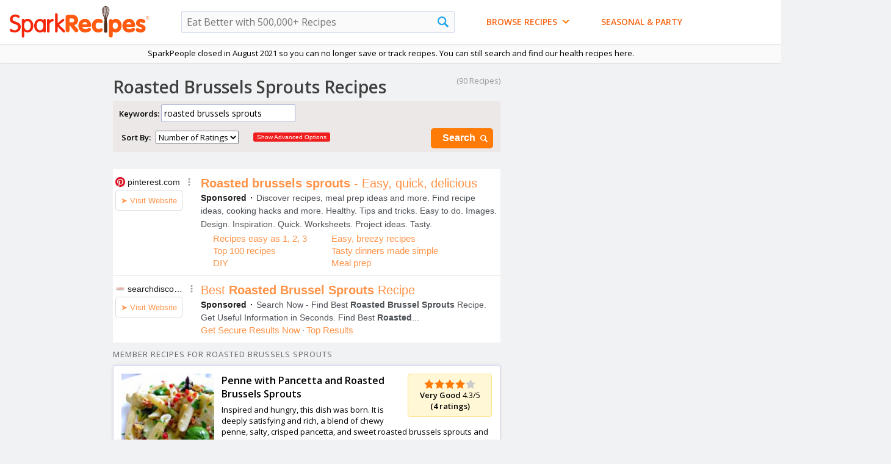

--- FILE ---
content_type: text/html
request_url: https://recipes.sparkpeople.com/great-recipes.asp?food=roasted+brussels+sprouts
body_size: 116596
content:
<html lang="en">
<head>
<meta http-equiv="X-UA-Compatible" content="IE=Edge">
<meta http-equiv="Content-Type" content="text/html; charset=iso-8859-1">
<meta name="viewport" content="width=1000" >
<script type="text/javascript">var _sf_startpt=(new Date()).getTime()</script>
<title>Roasted Brussels Sprouts Recipes | SparkRecipes</title>

	<link rel="canonical" href="https://recipes.sparkpeople.com/great-recipes.asp?food=roasted+brussels+sprouts" />
	
<link href="https://plus.google.com/103600499081913366340" rel="publisher" />
<meta name="description" content="Top roasted brussels sprouts recipes and other great tasting recipes with a healthy slant from SparkRecipes.com.">

<meta name="pinterest-rich-pin" content="true" />

<meta name="verify-v1" content="sxDXq/3i2a7DG7dyUKRh7VTYbEMFU0hq8TjfCCf3N9Y=" >
<meta property="fb:app_id" content="49203228906" /> 
<meta property="og:title" content="Roasted Brussels Sprouts Recipes"/>
<meta property="og:type" content="food"/>
<meta property="og:image" content="http://photos-ak.sparkpeople.com/nw/2/1/l215520878.jpg"/>

<meta property="og:url" content="https://recipes.sparkpeople.com/great-recipes.asp?food=roasted+brussels+sprouts"/>

<meta property="og:site_name" content="SparkRecipes"/>
<meta property="og:description" content="Top roasted brussels sprouts recipes and other great tasting recipes with a healthy slant from SparkRecipes.com."/>


	<meta name="twitter:card" content="summary_large_image">
	
	<meta name="twitter:site" content="@SparkPeople">
	<meta name="twitter:title" content="Roasted Brussels Sprouts Recipes">
	<meta name="twitter:description" content="Top roasted brussels sprouts recipes and other great tasting recipes with a healthy slant from SparkRecipes.com.">
	
		<meta name="twitter:image:src" content="http://photos-ak.sparkpeople.com/nw/2/1/l215520878.jpg">
	

<link rel="icon" type="image" href="https://www.sparkpeople.com/assets/spsaffiliatelogo.gif">

	<meta name="google-site-verification" content="fTpnCvIWzkknFvWA0yyYkCRH7sijRnhvCH8Py8SFlf0" />
	
<script LANGUAGE="JavaScript" TYPE="text/javascript" src="https://akamai.peopleonehealth.com/e5/rollovers.js" async></script>
<script type="text/javascript"><!--//

function IHGoTo(action)
{
	if (document.forms.navForm)
	{
		document.forms.navForm.action = action;
		document.forms.navForm.submit();
	}
	else if (document.forms.searchform)		//not logged in case -- no navform
	{
		document.forms.searchform.method = 'POST';
		document.forms.searchform.action = action;

		document.forms.searchform.submit();
	}
	else
	{
		location.href = action;
	}
	return false;
}

//--></script>
<script type="text/javascript"><!--//
function NavSearch() {
	if(document.searchform.food.value!='')
		{
			document.searchform.submit();
		}
	return (false);
}
function NavSearchAdvanced() {
	document.searchform.a.value='1';
	document.searchform.submit();
	return (false);
}

//--></script>
<!--sid=SEOWS2-->
<script type="text/javascript">
sfHover = function() {
	var sfEls = document.getElementById("nav").getElementsByTagName("LI");
	for (var i=0; i<sfEls.length; i++) {
		sfEls[i].onmousemove=function() {
			if (this.className.indexOf(" sfhover") == -1) {
				this.className += " sfhover";
			}
		}
		sfEls[i].onmouseout=function() {
			this.className=this.className.replace(new RegExp(" sfhover\\b"), "");
		}
	}
}
function addListener(event, obj, fn) {
    if (obj.addEventListener) {
        obj.addEventListener(event, fn, false);   // modern browsers
    } else {
        obj.attachEvent("on"+event, fn);          // older versions of IE
    }
}
addListener("load", window, sfHover);
</script>

<script>

/*! loadCSS: load a CSS file asynchronously. [c]2016 @scottjehl, Filament Group, Inc. Licensed MIT */
(function(w){
	"use strict";
	/* exported loadCSS */
	var loadCSS = function( href, before, media ){
		// Arguments explained:
		// `href` [REQUIRED] is the URL for your CSS file.
		// `before` [OPTIONAL] is the element the script should use as a reference for injecting our stylesheet <link> before
			// By default, loadCSS attempts to inject the link after the last stylesheet or script in the DOM. However, you might desire a more specific location in your document.
		// `media` [OPTIONAL] is the media type or query of the stylesheet. By default it will be 'all'
		var doc = w.document;
		var ss = doc.createElement( "link" );
		var ref;
		if( before ){
			ref = before;
		}
		else {
			var refs = ( doc.body || doc.getElementsByTagName( "head" )[ 0 ] ).childNodes;
			ref = refs[ refs.length - 1];
		}

		var sheets = doc.styleSheets;
		ss.rel = "stylesheet";
		ss.href = href;
		// temporarily set media to something inapplicable to ensure it'll fetch without blocking render
		ss.media = "only x";

		// wait until body is defined before injecting link. This ensures a non-blocking load in IE11.
		function ready( cb ){
			if( doc.body ){
				return cb();
			}
			setTimeout(function(){
				ready( cb );
			});
		}
		// Inject link
			// Note: the ternary preserves the existing behavior of "before" argument, but we could choose to change the argument to "after" in a later release and standardize on ref.nextSibling for all refs
			// Note: `insertBefore` is used instead of `appendChild`, for safety re: http://www.paulirish.com/2011/surefire-dom-element-insertion/
		ready( function(){
			ref.parentNode.insertBefore( ss, ( before ? ref : ref.nextSibling ) );
		});
		// A method (exposed on return object for external use) that mimics onload by polling document.styleSheets until it includes the new sheet.
		var onloadcssdefined = function( cb ){
			var resolvedHref = ss.href;
			var i = sheets.length;
			while( i-- ){
				if( sheets[ i ].href === resolvedHref ){
					return cb();
				}
			}
			setTimeout(function() {
				onloadcssdefined( cb );
			});
		};

		function loadCB(){
			if( ss.addEventListener ){
				ss.removeEventListener( "load", loadCB );
			}
			ss.media = media || "all";
		}

		// once loaded, set link's media back to `all` so that the stylesheet applies once it loads
		if( ss.addEventListener ){
			ss.addEventListener( "load", loadCB);
		}
		ss.onloadcssdefined = onloadcssdefined;
		onloadcssdefined( loadCB );
		return ss;
	};
	// commonjs
	if( typeof exports !== "undefined" ){
		exports.loadCSS = loadCSS;
	}
	else {
		w.loadCSS = loadCSS;
	}
}( typeof global !== "undefined" ? global : this ));

</script>


	<script>
	loadCSS( "//fonts.googleapis.com/css?family=Yanone+Kaffeesatz:700" );
	loadCSS( "//fonts.googleapis.com/css?family=Open+Sans:400,600" );
	loadCSS( "https://akamai.peopleonehealth.com/e5/style_btns_min.css?21015b" );
	</script>
<style>
FORM {margin:0; padding:0;}
BODY { font-family: 'Open Sans', 'Helvetica Neue', Arial, sans-serif;  background-color:#f1f2f3; text-align:left; margin: 0px; padding: 0px; font-size: 13px; font-family: 'Open Sans', 'Helvetica Neue', Arial, sans-serif;  }
body,td, div, p {font-size: 13px; font-family: 'Open Sans', 'Helvetica Neue', Arial, sans-serif; }
IMG {border:0;vertical-align:bottom; }

a{color:#FF6600;}
a:hover { color:#F4C92D; text-decoration:none;}
a:visited {color:#EB5A00;}

INPUT,SELECT,OPTION,TEXTAREA{font-family: 'Open Sans', 'Helvetica Neue', Arial, sans-serif; }

H1 {font-size:28px; font-family: 'Open Sans', 'Helvetica Neue', Arial, sans-serif; color:#3F3F3F; margin:0px 0px 2px 0px; padding:0px 0px 0px 0px; font-weight:600; background-color:none; position:relative}
H1 SPAN {font-size:16px; font-family: 'Open Sans', 'Helvetica Neue', Arial, sans-serif;  color:#666;  font-weight:normal; letter-spacing:0;}

H2 {font-size:21px; font-family: 'Open Sans', Arial, sans-serif; font-weight:400;  color:#666;  margin:0 0 6px 0; padding:0 0 3px 0;}
H3 {font-size:18px; font-family: 'Open Sans', Arial, sans-serif;  color:#ff7b08; font-weight:600;  margin:0 0 0px 0; padding:0 0 0px 0;}
H3 SPAN {color:#999999; font-size:15px; font-weight:normal; letter-spacing:0;}
H4 {font-size:16px;  color:#000000; margin: 0px; padding:0px; font-weight:600;}

.hcolor1 {color:#32D64F;}
.hcolor2 {color:#F90077;}
.hcolor3 {color:#EB5A00;}
.hcolor4 {color:#579BC8;}
.hcolor5 {color:#009F9F;}
.hcolor6 {color:#EA1120;}
.hcolor7 {color:#5C4941;}

#br6 {height:6px; font-size:6px;}

#site_center_w {text-align:center;}
#site_center3 { width:1460px; position:relative; text-align:left; margin-left:auto; margin-right:auto;}
#site_center2 { text-align:left;  padding:0px 0 20px 0; margin-left:160px; margin-right:300px; position:relative; }

#nav5_ad_bg {background-color:#EEEBE9; position:relative; height:103px; border-bottom:1px solid #E8E8FD;}
#spr_ad { position:absolute; left:10px; top:6px; z-index:2;}
#spr_ad_bg { width:728px; height:90px;  background-color:white;  z-index:2;}

#nav5_ad_bg_flex { position:relative;  text-align:left; width:1000px; min-height:90px;}
#spr_ad_flex {  padding-top:10px; padding-bottom:0px; margin-left:15px; margin-right:auto; margin-bottom:10px; text-align:left;  z-index: 1000000; min-height:90px;  position:relative; display:inline-block; }
#spr_ad_flex IFRAME, #spr_ad_flex IMG, #spr_ad_flex DIV {z-index: 1000000; display:inline-block; }
#gpt728x90 { z-index: 1000000; display:inline-block; min-height:90px; }

#nav_sp_w {background-color:#F8F7F7; position:absolute; right:15px; top:10px; width:233px; border-radius:4px; z-index:1;}
#nav_sp {padding:10px 10px 10px 10px; text-align:center; color:#CCCCCC;  z-index:1;}
#nav_sp A {color:#6384bd; text-decoration:none;}
#nav_sp A:hover {color:#7E8DF1;}
#nav_sp P {margin:0; padding:0; color:#333;}

.nav_sp_logo {width:150px; margin-top:6px; margin-bottom:6px; }


#nav5_top_bg { position:relative; background-color:#FAFAFA; box-shadow:0px 0px 3px rgba(0,0,0,.2); z-index:5000999;}
#nav5_logo_w { background-color:#FFFFFF;  box-shadow:0px 0px 3px rgba(0,0,0,.2); z-index:5001999;}
#nav5_width_limit {  position:relative; margin-left:auto; margin-right:auto; display:flex; flex-wrap:wrap;}
.nav5_logo {/*position:absolute; top:10px; left:2.5%;*/ width:230px; margin:10px auto 10px 15px; }
.nav5_tagline {position:absolute; top:40px; left:180px; width:200px; display:none;}
.nav5_cookbook {position:absolute; top:25px; right:35px;}


#nav_search_w {  /*position:absolute; top:17px; left:50%; margin-left:-12%;*/ width:35%; margin:auto 2em auto 4em;}
#nav_search { position:relative;}
.nav_search_input1 { background-color:#fafafa; font-weight:normal; width:100%;
border:1px solid #D3DBEF; font-size:16px; padding:1px 30px 1px 8px; line-height:32px; height:36px; border-radius:2px;}

.nav_search_a {}
.nav_search_img {width:18px; position:absolute; right:10px; top:9px;}


#nav_social {position:absolute; right:2.5%; top:22px; width:auto;}
#nav_social A {margin-left:8px;}

a.nav_facebook {background:url(https://akamai.peopleonehealth.com/e5/assets/resource/facebook_color.svg) no-repeat; background-size:22px; width:30px; height:30px; display:inline-block;}
a.nav_facebook:hover {filter: alpha(opacity=80); opacity: 0.80; -moz-opacity:0.80;}

a.nav_pinterest {background:url(https://akamai.peopleonehealth.com/e5/assets/resource/pinterest_color.svg) no-repeat; background-size:22px; width:30px; height:30px; display:inline-block;}
a.nav_pinterest:hover {filter: alpha(opacity=80); opacity: 0.80; -moz-opacity:0.80;}

a.nav_twitter {background:url(https://akamai.peopleonehealth.com/e5/assets/resource/twitter_color.svg) no-repeat; background-size:22px; width:30px; height:30px; display:inline-block;}
a.nav_twitter:hover {filter: alpha(opacity=80); opacity: 0.80; -moz-opacity:0.80;}

a.nav_google { background-position:-96px 0px; width:32px; height:30px; display:inline-block;}
a.nav_google:hover {filter: alpha(opacity=80); opacity: 0.80; -moz-opacity:0.80;}

a.nav_instagram {background:url(https://akamai.peopleonehealth.com/e5/assets/resource/instagram.svg) no-repeat; background-size:22px; width:32px; height:30px; display:inline-block;}
a.nav_instagram:hover {filter: alpha(opacity=80); opacity: 0.80; -moz-opacity:0.80;}

a.nav_apps {background:url(https://akamai.peopleonehealth.com/e5/assets/resource/nav_apps.svg) no-repeat;  width:50px; height:30px; display:inline-block;}
a.nav_apps:hover {filter: alpha(opacity=80); opacity: 0.80; -moz-opacity:0.80;}

.offscreen {position:absolute; left:-999em;}


a.nav_banner1 { display:none;}
a.nav_banner1:hover {filter: alpha(opacity=80); opacity: 0.80; -moz-opacity:0.80;}

#spr_nav_tab_bg {height:0px; }

#site_btm { height:25px; width:1010px; clear:both;}

#spr_footer_w { text-align:center; position:relative; width:1000px; margin:auto; }
#spr_footer { text-align:center; padding:10px 30px 20px 30px; font:11px Trebuchet MS, Arial; color:#909090;}
#spr_footer .links2 A{font-size:11px; color:#909090; text-decoration:none; }
#spr_footer .links2 A:hover{font-size:11px; color:#22a7ee; text-decoration:none; }
#spr_footer .links A{font-size:14px; color:#909090; text-decoration:none; }
#spr_footer .links A:hover{font-size:14px; color:#22a7ee; text-decoration:none; }


#main_wrapper {width:655px;  position:relative; float:left; margin:10px 15px 15px 15px; background-color:white; border:1px solid #B6BBE6; box-shadow:0px 0px 6px #ccc; border-radius:4px;   }

#main_wrapper2 {width:970px;  position:relative;  margin:10px 15px 5px 15px; background-color:white; border:1px solid #B6BBE6; box-shadow:0px 0px 6px #ccc; border-radius:4px;  }


#main_wrapper3 {width:655px;  position:relative; float:left; margin:10px 15px 15px 15px; background-color:#f1f2f3; }

#main_wrapper4 {width:970px;  position:relative;  margin:0px 15px 5px 15px;  }

.main_box {background-color:white; border:1px solid #B6BBE6; box-shadow:0px 0px 6px #ccc; border-radius:4px; padding:12px 12px 12px 12px; position:relative; margin-bottom:12px; }


.main_box2 {background-color:#E8E3DD;  border-radius:4px; padding:10px; position:relative; margin-bottom:12px;}

#right_wrapper {width:300px; position:relative; float:left; margin-top:10px;}
#left {padding:12px 0px 0px 0px;}
#main {  padding:12px 12px 15px 15px; position:relative;}
#right {margin:0px 0px 12px 0px; position:relative;  background-color:white; border: 1px solid #D7D7F9; padding:12px 12px 12px 12px; border-radius:4px;}
#right2 {margin:0px 0px 12px 0px; position:relative;}

#main UL { margin:0px; padding:0px; padding-top:6px;}
#main3 {  padding:10px; position:relative;}
#main4 {  padding:0px 12px 15px 12px; position:relative;}

#ad_hide_for_menu {width:300px; height:250px; z-index: 1000000;}
#ad_hide_for_menu2 {width:300px; height:250px; z-index: 1000000;}
#ad_300x250 {width:300px; margin:0px 0px 12px 0px; z-index: 1000000; }
#house_ad_300x250 {width:300px; margin:12px 0px 12px 0px; z-index: 1000000; }
#ad300x250 {width:300px; margin:0px 0px 12px 0px; z-index: 1000000;}
#ad300x600 {width:300px; margin:0px 0px 12px 0px; z-index: 1000000; }
#housead300x250 {width:300px; margin:0px 0px 12px 0px; z-index: 1000000;}

.login_bg { background-color:white; border:1px solid #e5e5e5; padding:15px; border-radius:5px;}
.login_bg SPAN {font-size:12px; color:#999999;}
.login_bg H3 {font-size:16px; color:#ff7b08;}
.login_border { width:auto; float:right; margin-left:15px;}
.login_bg UL {margin:0; padding:0px;}
.login_bg UL LI {margin:0; padding:0px; list-style:none; background: url(https://akamai.peopleonehealth.com/e5/images/bro_bullet_bg2.svg) 0 -3px no-repeat; padding-top:2px; padding-bottom:2px; padding-left:20px; color:#FF6600;}
.noBullet {list-style:none; background:none;}

.login_bg2 {background-color:white; border:1px solid #e5e5e5; padding:15px; border-radius:5px;}
.login_border2 {}

.login_bg LI.noBullet { background:none; width:200px;  list-style:none; padding: 4px 10px 4px 10px;}


#paging {background-color:white; border-top:1px solid #F2C260; border-bottom:1px solid #F2C260; padding:9px 6px 11px 15px;}
#page_num {margin:6px 0px 4px 0px; padding:0px;}
#page_num A{padding: 3px 9px 3px 9px; font-size:13px; color:white;  background-color:#ff7b08; border:1px solid; border-color:#F4C92D;  text-decoration:none;  font-weight:600;}
#page_num A:hover{padding: 3px 9px 3px 9px; font-size:13px; color:white; background-color:#FAA139; border:1px solid; border-color:#FF6600; text-decoration:none; font-weight:600; }
#page_num a.next_page  {padding: 3px 9px 3px 9px; font-size:13px; color:white; background-color:#ff7b08; border:1px solid; border-color:#F4C92D; text-decoration:none; font-weight:600;}
#page_num a.next_page:hover{padding: 3px 9px 3px 9px; font-size:13px; color:white; background-color:#FAA139; border:1px solid;  border-color:#FF6600; text-decoration:none; font-weight:600; }
#page_btns {margin:6px 0px 4px 0px;}
#page_btns A {padding: 3px 9px 3px 9px; font-size:13px; color:white; background-color:#ff7b08; border:1px solid; border-color:#F4C92D; text-decoration:none; font-weight:600;}
#page_btns A:hover{padding: 3px 9px 3px 9px; font-size:13px; color:white; background-color:#FAA139; border:1px solid; border-color:#FF6600; text-decoration:none; font-weight:600; }


.submited_by { font-size:13px; color:#94a531; }
.submited_by A{ font-size:13px; color:#848429; text-decoration:underline; text-transform:capitalize; text-transform:uppercase;}
.submited_by A:hover { font-size:13px;  color:#F4C92D; text-decoration:none; text-transform:capitalize; text-transform:uppercase; }



#signup_w {position:absolute; left:760px; top:10px; width:207px; height:92px; }
#signup {padding:8px; font-weight:600; font-size:10px; color:#94a531;}
#signup H5 {margin:0px 0 2px 0; font-size:13px; color:#006600;}
#signup_input {position:relative; left:0;width:110px; font-family:"Trebuchet MS", Arial; font-size:13px; border:2px solid #FFBD57; padding:2px; color:#006600; font-weight:600;}
#signup_btn {float:right; margin:0 0 0 0px;}

#flashcontent {left:0px; position:absolute; z-index:99;}

/* Styles for Menu Items */
#nav_w {width:100%; z-index:5000999; font-size:13px;  text-align:center; padding:0.5em 0; }
#nav {font-size:13px; padding:0; margin:auto 2em; list-style:none; text-align:center; z-index:5000999; max-width:1000px; /*margin-left:auto; margin-right:auto; */}
#nav ul {padding:0; margin:0; list-style:none; text-align:left;}
#nav ul ul{padding:0; margin:0; list-style:none; text-align:left;}
#nav a {display:block;}
#nav LI {/*width:24%;*/}
#nav LI.n0 {float:left;}
#nav LI.n1 {float:left;}
#nav LI.n2 {float:left; margin-left:4em;}
#nav LI.n3 {float:left;}
#nav LI.n4 {float:left;}
#nav LI.n5 {float:left;}
#nav LI.n6 {float:left;}

#nav li ul {position:absolute; left: -9999px; z-index:5000999; }
#nav li ul ul{position:absolute; left: -9999px; z-index:5000999; }
#nav li:hover ul ul, #nav li.sfhover ul ul {left: -9999em;}
#nav li:hover ul, #nav li li:hover ul, #nav li.sfhover ul, #nav li li.sfhover ul { left: auto;}

/*drop shadow on nav does not work in IE*/
#nav LI UL { margin-left:3px; -moz-box-shadow: 3px 3px 8px rgba(0,0,0,.2); -webkit-box-shadow: 3px 3px 8px rgba(0,0,0,.2); box-shadow: 3px 3px 8px  rgba(0,0,0,.2); border-radius:4px;}

/* FIRST LEVEL A TAG AND FIXES - Padding keeps text from the left side of the nav*/
#nav UL LI a {margin:0; padding: 6px 0 6px 10px; width:93%; background-color:#fff; border: 1px solid #FFBD57; border-bottom:1px solid #E5E5E5; font-weight:600; color:#CE4D06; text-decoration: none; border-top:0px;}
#nav UL LI a:hover { margin:0; padding: 6px 0 6px 10px; width:93%; background-color:#f5f5fe; border: 1px solid #FFBD57; border-bottom:1px solid #E5E5E5;  font-weight:600; color:#333; text-decoration: none; border-top:0px;  }

HTML>BODY #nav UL LI a {  width:199px; }
HTML>BODY #nav UL LI a:hover {width:199px; }


/* SECOND LEVEL A TAG AND FIXES */
#nav UL UL LI A{margin:0; padding: 6px 10px 6px 10px; width:219px; font-weight:600; color:#CE4D06;  text-decoration: none; border-top:0px; text-transform:Capitalize; }
#nav UL UL LI A:hover{margin:0; padding: 6px 10px 6px 10px; width:219px; font-weight:600; color:#333; /*color:#F86513;*/ text-decoration: none; border-top:0px; }
#nav UL UL{margin:-31px 0 0 199px; padding:0;}

#ns_browse LI UL LI a  {width:234px;}
#ns_browse LI UL LI a:hover {width:234px;}
HTML>BODY #ns_browse LI UL LI a  {width:224px;}
HTML>BODY #ns_browse LI UL LI a:hover {width:224px;}


.first_level {display:inline;}

.nav_first_item {border-top-left-radius:4px; border-top-right-radius:4px; -moz-border-radius-topright:6px; -moz-border-radius-topleft:6px; -webkit-border-top-left-radius:4px; -webkit-border-top-right-radius:4px;}
.nav_last_item {border-bottom-left-radius:4px; border-bottom-right-radius:4px; -moz-border-radius-bottomright:6px; -moz-border-radius-bottomleft:6px; -webkit-border-bottom-left-radius:4px; -webkit-border-bottom-right-radius:4px;}

.input_style1 { border:1px solid #A8B0D5; box-shadow: inset 2px 3px 7px #ccc; font-size:13px; padding:3px;}
.red12 {color:#ef4a4a; font-size:12px;}
.black11 {font-size:11px;}

.nav_arrow_orange {width:12px; border:0; margin-bottom:6px; display:inline-block; margin-left:4px;}


#nav6_w { position:absolute; left:360px; top:65px;}

a.nav6_btn {color:#F86514; font-family: 'Open Sans', 'Helvetica Neue', Arial, sans-serif;  font-size:14px; font-weight:600;  padding-top:8px;  padding-bottom:8px; text-decoration:none; text-transform:uppercase;}
a.nav6_btn:hover { color:#333;}


/*ALL PAGE STYLES*/

a.orange10 {font-size:11px;}
.black13B {font-weight:600; font-size:15px;}

.gray10 {color:#999999; font-size:11px;}
.gray11 {color:#999999; font-size:12px;}
.gray12 {color:#999999; font-size:13px;}
.black12 {font-size:13px;}

.nav_pos_ad { display:inline-block; position:absolute; top:35px; right:35px; }



.star {background-image:url(https://akamai.peopleonehealth.com/e5/images/star.svg); background-size:contain; background-repeat:no-repeat; width:17px; height:17px; display:inline-block; vertical-align:middle; }
.star_half {background-image:url(https://akamai.peopleonehealth.com/e5/images/star_half.svg); background-size:contain; background-repeat:no-repeat; width:17px; height:17px; display:inline-block; vertical-align:middle;}
.star_blank {background-image:url(https://akamai.peopleonehealth.com/e5/images/star_blank.svg); background-size:contain; background-repeat:no-repeat; width:17px; height:17px; display:inline-block; vertical-align:middle; }

#reviews_desktop TABLE {}
#reviews_desktop .star { width:100%; height:auto; background:none;}
#reviews_desktop .star_verbal {width:30%; margin:0 auto;}
#verbal {width:40%; display:block; text-align:center; font-size:.9em; font-weight:400; color:#FF7B08;}
            
            
#page_top_w {width:1000px;}

.comment-big  EM{position:absolute; right:8px; top:11px; width:12px; height:12px; display:block; background:url(https://akamai.peopleonehealth.com/e5/images/btn_comment_big.svg) no-repeat;}
.search-big  EM{position:absolute; right:6px; top:11px; width:15px; height:15px; display:block; background:url(https://akamai.peopleonehealth.com/e5/assets/resource/search_white.svg) no-repeat; background-size:12px; }
.search-big-white  EM{position:absolute; right:6px; top:8px; width:12px; height:12px; display:block; background:url(https://akamai.peopleonehealth.com/e5/assets/resource/search_white.svg) no-repeat; background-size:12px;}
.comment-big,.search-big,.search-big-white {padding-right: 1.8em !important;}

/*hack for bottom 1050x300 ad added in dynamically*/
#site_center_w > .FIOnDemandWrapper {margin-left:-130px !important;}

#today_left160x600 {position:absolute; top:620px; left:-160px; width:160px; text-align:right; margin:auto;}
#today_right160x600 {position:absolute; top: 620px; left:995px; max-width:300px;}
#today_left_align { position:relative;   text-align:right; margin:auto; width:160px;}
#today_left_fixed { text-align:right; margin:auto; width:160px;}
#today_right_fixed { text-align:left; margin:auto; }

#today_left160x6002 {position:absolute; top:10px; left:-160px; width:160px; text-align:right; margin:auto;}
#today_right160x6002 {position:absolute; top: 10px; left:995px; max-width:300px;}
#today_left_align2 { position:relative;   text-align:right; margin:auto; width:160px;}
#today_left_fixed2 { text-align:right; margin:auto; width:160px;}
#today_right_fixed2 { text-align:left; margin:auto; }

#today_left_fixed.stick { position: fixed; top:10px;}
#today_right_fixed.stick { position: fixed; top:10px;}
#gpt160x600Right.stick { position: fixed; top:10px;}

#gpt160x600 {text-align:right; margin:auto; width:160px; z-index:1000000;}
#gpt160x6002 {text-align:right; margin:auto; width:160px; z-index:1000000;}
	
.gen_table {display:table; width:100%; border:0;}
.gen_tr {display:table-row;}
.gen_td {display:table-cell;}

.offscreen {left:-999em; position:absolute;}	
            
        /* iPad [portrait + landscape] */
        @media only screen and (min-device-width: 768px) and (max-device-width: 1024px) {
        	/*we don't show the left and right ads on ipad so we need to remove the space*/
        	#site_center2 {margin-left:0 !important; margin-right:0 !important;}
            #site_center3 {width:100% !important;}
            #today_left160x600 {display:none !important;}
        	#today_right160x600 {display:none !important;}
            #today_left160x6002 {display:none !important;}
        	#today_right160x6002 {display:none !important;}
            #nav_search_w {  width: 30%;}
        }
</style>
<script type="text/javascript" src="https://ajax.googleapis.com/ajax/libs/jquery/1.6.4/jquery.min.js"></script>
<script type="text/javascript" src="https://ajax.googleapis.com/ajax/libs/jqueryui/1.8.16/jquery-ui.min.js" async></script>
<script async='async' src='https://securepubads.g.doubleclick.net/tag/js/gpt.js'></script>
<script>
!function(a9,a,p,s,t,A,g){if(a[a9])return;function q(c,r){a[a9]._Q.push([c,r])}a[a9]={init:function(){q("i",arguments)},fetchBids:function(){q("f",arguments)},setDisplayBids:function(){},targetingKeys:function(){return[]},_Q:[]};A=p.createElement(s);A.async=!0;A.src=t;g=p.getElementsByTagName(s)[0];g.parentNode.insertBefore(A,g)}("apstag",window,document,"script","//c.amazon-adsystem.com/aax2/apstag.js");
</script>
<script>
    var googletag = googletag || {};
    googletag.cmd = googletag.cmd || [];
</script>
<script type='text/javascript'>
googletag.cmd.push(function() {
var adslot3 = googletag.defineSlot('/6635/sparkrecipes.com/generalwellness/nutrition/gpt300Top', [[300,250],[300,600]], 'gpt300Top')
adslot3.addService(googletag.pubads());
var adslot4 = googletag.defineSlot('/6635/sparkrecipes.com/generalwellness/nutrition/gpt300Bottom', [[300,250]], 'gpt300Bottom')
adslot4.addService(googletag.pubads());
adslot4.setTargeting("pos", ["bottom"]);
googletag.pubads().setTargeting("gpt","y");
googletag.pubads().setTargeting("wl","y");
googletag.pubads().setTargeting("usr_src","cli");
googletag.pubads().setTargeting("searchterm","roasted_brussels_sprouts");
googletag.pubads().setTargeting("ugc","5");
googletag.pubads().disableInitialLoad();
googletag.pubads().enableSingleRequest();
googletag.enableServices();
});
</script>
  <script>
    var TIMEOUT = '1250';
    //set APS config
    apstag.init({
        pubID: '3473',
        adServer: 'googletag'
    });

    //Define apstag slots
    var apstagSlots = [{
      slotID: 'gpt300Top',
      slotName: '/6635/sparkrecipes.com/generalwellness/nutrition/gpt300Top',
      sizes: [[300,250],[300,600]]
    },{
      slotID: 'gpt300Bottom',
      slotName: '/6635/sparkrecipes.com/generalwellness/nutrition/gpt300Bottom',
      sizes:[[300,250]]
    }];
  </script>
  <script>
  function fetchHeaderBids(apstagSlots, TIMEOUT) {
 // TODO 1
    var bidders = ['a9'];

    // create a requestManager to keep track of bidder state to determine when to send ad server
    // request and what apstagSlots to request from the ad server
    var requestManager = {
        adserverRequestSent: false,
        apstagSlots: apstagSlots,
    };

    //loop through bidder array and add the bidders to the request manager:
    bidders.forEach(function(bidder) {
        requestManager[bidder] = false;
    })

    // return true if all bidders have returned
    function allBiddersBack() {
        var allBiddersBack = bidders
            // get the booleans from the object
            .map(function(bidder) {
                return requestManager[bidder];
            })
            // get rid of false values - indicates that the bidder has responded
            .filter(Boolean)
            // if length is equal to bidders, all bidders are back
            .length === bidders.length;
        return allBiddersBack;
    }

    // handler for header bidder responses
    function headerBidderBack(bidder) {
        // return early if request to adserver is already sent
        if (requestManager.adserverRequestSent === true) {
            return;
        }
        // set the bidder targeting and flip bidder back flag
        if (bidder === 'a9') {
            requestManager.a9 = true;
        }

        // if all bidders are back, send the request to the ad server
        if (allBiddersBack()) {
            sendAdserverRequest();
        }
    }

    // actually get ads from DFP
    function sendAdserverRequest() {

        // return early if request already sent
        if (requestManager.adserverRequestSent === true) {
            return;
        }

        // flip the boolean that keeps track of whether the adserver request was sent
        requestManager.adserverRequestSent = true;

        // make ad request to DFP
        googletag.cmd.push(function() {
            apstag.setDisplayBids();
            googletag.pubads().refresh();
        });
    }

    function requestBids(apstagSlots, bidTimeout) {
        // fetch apstag bids, set bid targting, then call headerBidderBack
        // to get the ads for the first time
        apstag.fetchBids({
            slots: apstagSlots,
            timeout: bidTimeout
        }, function(bids) {
            headerBidderBack('a9');
        });
}

requestBids(apstagSlots, TIMEOUT)
    // set timeout to send request to call sendAdserverRequest() after timeout 
    // if all bidders haven't returned before then
window.setTimeout(function() {
    sendAdserverRequest();
}, TIMEOUT);
};

//start header bidding auction
fetchHeaderBids(apstagSlots, TIMEOUT);
</script>

</head>
<body>
<script type="text/javascript">
function SetCookie(cookieName,cookieValue,nDays) {
 var today = new Date();
 var expire = new Date();
 if (nDays==null || nDays==0) nDays=1;
 expire.setTime(today.getTime() + 3600000*24*nDays);
 document.cookie = cookieName+"="+escape(cookieValue)
                 + ";expires="+expire.toGMTString();
}

function ReadCookie(cookieName) {
 var theCookie=" "+document.cookie;
 var ind=theCookie.indexOf(" "+cookieName+"=");
 if (ind==-1) ind=theCookie.indexOf(";"+cookieName+"=");
 if (ind==-1 || cookieName=="") return "";
 var ind1=theCookie.indexOf(";",ind+1);
 if (ind1==-1) ind1=theCookie.length; 
 return unescape(theCookie.substring(ind+cookieName.length+2,ind1));
}
</script>
            
<div id="site_center_w">

<header><nav>
    
<div id="nav5_top_bg">
<div id="nav5_logo_w">
<div id="nav5_width_limit">
<a href="/home.asp"><img src="https://akamai.peopleonehealth.com/e5/assets/resource/sparkrecipes_logo.svg" alt="SparkRecipes: Free Recipes From SparkPeople.com" nopin="nopin" class="nav5_logo"/></a>

		
            
            <div id="nav_search_w">
            <form name="searchform" method="get" action="/recipes.asp">
                <div id="nav_search">
                	<label for="nav5_search" class="offscreen">Search Sparkrecipes</label>
                    <input name="food" type="text" value="" id="nav5_search" maxlength="200" class="nav_search_input1" placeholder="Eat Better with 500,000+ Recipes"><a href="javascript:void(0);" onClick="NavSearch();" id="nav_search_a"><img src="https://akamai.peopleonehealth.com/e5/images/recipes_search_nav.svg" class="nav_search_img" alt="search"></a>
                	
                </div>
                <input type="hidden" name="a" value="">
            </form>	
            </div>	
<!--
<div id="nav_social">
<a target="_blank" class="nav_facebook" href="https://www.facebook.com/SparkRecipes"><span class="offscreen">facebook</span></a>
<a target="_blank" class="nav_pinterest" href="http://pinterest.com/sparkpeople/"><span class="offscreen">pinterest</span></a>
<a target="_blank" class="nav_twitter" href="https://twitter.com/sparkpeople"><span class="offscreen">twitter</span></a>
</div>
-->
<ul id="nav">
<li class="n1">


<a href="/browse-recipes.asp" class="nav6_btn">

<span>Browse Recipes</span> <img src="https://akamai.peopleonehealth.com/e5/assets/resource/nav_orange_arrow_down.svg" class="nav_arrow_orange" alt="">
</a>


	  
	  <ul id="ns_browse">
      <li class="first_level"><a class="nav_first_item" href="/browse-results.asp?c0=true">What's Popular</a>
	  		<ul>
				
				<!--
				<li><a href="/cookbooks-browse.asp">Recipe Collections</a></li>
				<li><a class="nav_last_item" href="/food-and-cooking.asp">Food &amp; Cooking Articles</a></li>
				-->
			</ul>
	  </li>
	  <li class="first_level">
			
            	<a href="/recipes.asp?food=&a=1">
            
            Category</a>
	  		<ul>
				  <li><a class="nav_first_item" href="/browse-results.asp?category=Poultry">Poultry</a></li>
				  <li><a href="/browse-results.asp?category=Beef/Pork">Beef&nbsp;/&nbsp;Pork</a></li>
				  <li><a href="/browse-results.asp?category=Fish">Fish</a></li>
				  <li><a href="/browse-results.asp?category=Vegetarian+Meals">Vegetarian</a></li>
				  <li><a href="/browse-results.asp?category=Desserts">Desserts</a></li>
				  <li><a href="/browse-results.asp?category=Side+Items">Side Items</a></li>
				  <li><a href="/browse-results.asp?category=Snacks">Snacks</a></li>
				  <li><a class="nav_last_item" href="/browse-results.asp?category=Appetizers">Appetizers / Soups / Salads</a></li>
			</ul>
	  </li>
	  <li class="first_level">
      		
      			<a href="/recipes.asp?food=&a=1">
      		
            	Cuisine</a>
	  		<ul>
				  <li><a class="nav_first_item" href="/browse-results.asp?category=Asian">Asian</a></li>
				  <li><a href="/browse-results.asp?category=Italian">Italian</a></li>
				  <li><a href="/browse-results.asp?category=Mexican">Mexican</a></li>
				  <li><a href="/browse-results.asp?category=French">French</a></li>
				  <li><a href="/browse-results.asp?category=German">German</a></li>
				  <li><a href="/browse-results.asp?category=Indian">Indian</a></li>
				  <li><a class="nav_last_item" href="/browse-results.asp?category=Spanish">Spanish</a></li>
			</ul>
	  </li>
	  <li class="first_level">
           	
      			<a href="/recipes.asp?food=&a=1">
			
            Course</a>
	  		<ul>
				<li><a class="nav_first_item" href="/browse-results.asp?category=Breakfast">Breakfast</a></li>
				<li><a href="/browse-results.asp?category=Lunch">Lunch</a></li>
				<li><a href="/browse-results.asp?category=Dinner">Dinner</a></li>
				<li><a href="/browse-results.asp?category=Dessert">Dessert</a></li>
				<li><a href="/browse-results.asp?category=Side+Dish">Side Dish</a></li>
				<li><a href="/browse-results.asp?category=Snack">Snack</a></li>
				<li><a href="/browse-results.asp?category=Drink">Drink</a></li>
				<li><a href="/browse-results.asp?category=Sandwich">Sandwich</a></li>
				<li><a href="/browse-results.asp?category=Soup">Soup</a></li>
				<li><a class="nav_last_item" href="/browse-results.asp?category=Salad">Salad</a></li>
			</ul>
	  </li>
	  <li class="first_level">
            
      			<a href="/recipes.asp?food=&a=1">
            
            Occasion</a>
	  		<ul>
				<li><a class="nav_first_item" href="/browse-results.asp?category=Slow+Cooker">Slow Cooker</a></li>
				<li><a href="/browse-results.asp?category=Brunch">Brunch</a></li>
				<li><a href="/browse-results.asp?category=Party">Party</a></li>
				<li><a href="/browse-results.asp?category=Thanksgiving">Thanksgiving</a></li>
				<li><a href="/browse-results.asp?category=Christmas">Christmas</a></li>
				<li><a href="/browse-results.asp?category=Cookout">Cookout</a></li>
				<li><a href="/browse-results.asp?category=Kids">Kids</a></li>
				<li><a href="/browse-results.asp?category=Birthday">Birthday</a></li>
				<li><a class="nav_last_item" href="/browse-results.asp?category=Picnic">Picnic</a></li>

			</ul>
	  </li>
	 	<li class="first_level">
            
        		<a href="/recipes.asp?food=&a=1">
            
            	Dietary Needs</a>
	  		<ul>
				<li><a class="nav_first_item" href="/browse-results.asp?category=Vegetarian">Vegetarian</a></li>
				<li><a href="/browse-results.asp?category=Vegan">Vegan</a></li>
				<li><a href="/browse-results.asp?category=Lactose+Free">Lactose Free</a></li>
				<li><a href="/browse-results.asp?category=Gluten+Free">Gluten Free</a></li>
				<li><a href="/browse-results.asp?category=Low+Fat">Low Fat</a></li>
				<li><a href="/browse-results.asp?category=Low+Carb">Low Carb</a></li>
				<li><a class="nav_last_item" href="/browse-results.asp?category=Sugar+Free">Sugar Free</a></li>
			</ul>
	  </li>
	  <li class="first_level">
           	
      			<a href="/recipes.asp?food=&a=1">
            
            	Time to Make</a>
	  		<ul>
				<li><a class="nav_first_item" href="/recipes.asp?food=&anyall=ALL&c1=0&c2=0&c3=0&c4=0&c5=0&calories=0&prep_time=0&total_time=15&sort=number_of_ratings">&lt; 15 minutes</a></li>
				<li><a href="/recipes.asp?food=&anyall=ALL&c1=0&c2=0&c3=0&c4=0&c5=0&calories=0&prep_time=0&total_time=30&sort=number_of_ratings">&lt; 30 minutes</a></li>
				<li><a href="/recipes.asp?food=&anyall=ALL&c1=0&c2=0&c3=0&c4=0&c5=0&calories=0&prep_time=0&total_time=45&sort=number_of_ratings">&lt; 45 minutes</a></li>
				<li><a class="nav_last_item" href="/recipes.asp?food=&anyall=ALL&c1=0&c2=0&c3=0&c4=0&c5=0&calories=0&prep_time=0&total_time=60&sort=number_of_ratings">&lt; 1 hour</a></li>

			</ul>
	  </li>
	  <li class="first_level">
		
      			<a onClick="">
            
            	Recent Searches</a>
			<ul>
			<li><a class="nav_first_item" href="/great-recipes.asp?food=breakfast+with+fiber">breakfast with fiber</a></li><li><a href="/great-recipes.asp?food=poppers">poppers</a></li><li><a href="/great-recipes.asp?food=low%2Dfat+cream+cheese">low-fat cream cheese</a></li><li><a href="/great-recipes.asp?food=pepper+corn+steak">pepper corn steak</a></li><li><a href="/great-recipes.asp?food=vegan+fruit+cake">vegan fruit cake</a></li><li><a href="/great-recipes.asp?food=beef+bean+veggie+soup">beef bean veggie soup</a></li><li><a href="/great-recipes.asp?food=homemade+bbq+sauce">homemade bbq sauce</a></li><li><a href="/great-recipes.asp?food=tomato+cucumber+bean+salad">tomato cucumber bean salad</a></li><li><a href="/great-recipes.asp?food=savory+black+beans+and+rice">savory black beans and rice</a></li><li><a href="/great-recipes.asp?food=bacon+dill+potato">bacon dill potato</a></li><li><a href="/great-recipes.asp?food=southwestern+egg+rolls">southwestern egg rolls</a></li><li><a href="/great-recipes.asp?food=baby+food+recipies">baby food recipies</a></li><li><a href="/great-recipes.asp?food=gluten+free+pastry">gluten free pastry</a></li><li><a href="/great-recipes.asp?food=halibut+olympia">halibut olympia</a></li><li><a href="/great-recipes.asp?food=one+skillet+lasagna">one skillet lasagna</a></li><li><a class="nav_last_item" href="/great-recipes.asp?food=thai+green+chicken+curry">thai green chicken curry</a></li>
		</ul>
	  </li>

	  </ul>
</li>
<li class="n2">
<a href="/seasonal-and-party.asp" class="nav6_btn">
<span>Seasonal &amp; Party</span></a>
</li>


</ul>
<div style="clear:left;"></div>
</div><!--nav5_width_limit-->
</div><!--end nav5_logo_w-->

<div id="nav_w">
SparkPeople closed in August 2021 so you can no longer save or track recipes. You can still search and find our health recipes here.

</div><!--nav_w-->
</div><!--end nav5_top_bg-->
</nav></header>
<div id="site_center3">
<main>




<div style="clear:left;"></div>
		

    
<div id="site_center2">
		<div id="nav_banner_w"><a href="curated.asp?curated=&t=" class="nav_banner1"><img src="" alt="house ad" /></a></div>
        

	<style>
	#modify_search_b {  display: none;}

	H1 SPAN { position:absolute; right:10px;}
	.spon_recipe_logo {float:right; margin:10px 0 10px 10px;}
	.rec_num {float:right; display:inline-block; color:#999;}
	
	/*SEARCH OPTIONS*/
#adv2_w {padding:6px 10px 6px 10px; background-color:#EBE8E7;  border-radius:4px; font-size:12px; margin:4px 0 10px 0;}
.sort_title1 { font-size:12px; font-weight:600; color:#5C4941; display:inline-block; margin-left:20px; padding-left:20px; border-left:1px solid #ccc;}
.sort_title2 { font-size:12px;  color:#5C4941;}
.sort_title3 { font-size:12px;  color:#5C4941; margin-right:20px;}
.adv_top { padding:0 0 10px 0;}
#modify_search_b { font-size:12px; color:black; background-color:#F4F3F2; padding:6px; margin:0px 0 12px 0; border:1px solid #fff7d6;}
#modify_search_b SELECT {font-size:12px;} 
#modify_search_b INPUT {font-size:12px;} 
#adv_search_input {width:220px; border-radius:2px; border:1px solid  #A8B0D5;  font-size:14px; padding:4px;}
#adv_search_btn {float:right;}
.adv_c1 {width:190px; float:left; list-style:none; margin:0px; padding:0; }
.adv_c2 {width:186px; float:left; list-style:none; margin:0px; padding:0; }
.adv_c3 {width:180px; float:left; list-style:none; margin:0px; padding:0; font-size:11px;}
.adv_c1 LI {display:block; padding:3px 0 3px 0;}
.adv_c2 LI {display:block; padding:3px 0 3px 0;}
.adv_c3 LI {display:block; padding:3px 0 3px 0; font-size:11px;}
.adv_t1 {width:70px; display:inline-block; text-align:right;}
.adv_t2 {width:55px; display:inline-block; text-align:right;}
.show_hide_options {float:right;}
.white13B {font-size:13px; font-weight:600; color:white;}
.input35 {width:35px;}

	</style>

	<script type="text/javascript">
	$(document).ready(function(){

		//Hide (Collapse) the toggle containers on load
		
		$(".toggle_container").hide(); 
		

		//Switch the "Open" and "Close" state per click then slide up/down (depending on open/close state)
		$("A.trigger").click(function(){
			$(this).text($(this).text() == 'Show Advanced Options' ? 'Hide Advanced Options' : 'Show Advanced Options');
			$(".toggle_container").slideToggle("slow");
			return false; //Prevent the browser jump to the link anchor
		});

	});
	</script>

	<script type="text/javascript" src="https://akamai.peopleonehealth.com/e5/sp_ajax.js" async></script>
<script type="text/javascript">
<!--//
//Things to add in with ASP to the ShareCode
var sharePageLink = "https%3A%2F%2Frecipes%2Esparkpeople%2Ecom%2Fgreat%2Drecipes%2Easp%3Ffood%3Droasted%2Bbrussels%2Bsprouts";
var sharePageLinkTwitter = "https://recipes.sparkpeople.com/great-recipes.asp?food=roasted+brussels+sprouts";
var sharePageLinkSubject = "Sharing from SparkRecipes - Roasted Brussels Sprouts Recipes";
var sharePageLinkBody = "I wanted to share this page from SparkRecipes.com - Roasted Brussels Sprouts Recipes%0D%0A%0D%0A https://recipes.sparkpeople.com/great-recipes.asp?food=roasted+brussels+sprouts";
var sharePageTitle = "Roasted+Brussels+Sprouts+Recipes";
var sharePageMessage = "I think you will enjoy this page on SparkRecipes.com";
var jsCredentials = "";
var showMail = "FALSE";

var strURL = 'https://akamai.peopleonehealth.com/e5';
//-->
</script>



	<div id="main_wrapper3">
	<div id="main_wrapper_top"></div>
	<div id="main3" class="main3">

	<!--include virtual="/inc_share_bar_vertical.asp"-->

	<form name="searchform3" method="get" action="recipes.asp">
	<script type="text/javascript">
	<!--//
		function SearchSuggestion(strSearch)
		{
			document.searchform3.food.value = strSearch;
			document.searchform3.submit();
			return false;

		}

		function SubmitSearch()
		{
			if (document.searchform3.calories_operation.selectedIndex != 0 && (document.searchform3.calories.value == '' || isNaN(document.searchform3.calories.value)))
			{
				alert('When searching by calories, please enter a valid number.');
				document.searchform3.calories.focus();
				return false;
			}
			if (document.searchform3.fiber_operation.selectedIndex != 0 && (document.searchform3.fiber.value == '' || isNaN(document.searchform3.fiber.value)))
			{
				alert('When searching by fiber, please enter a valid number.');
				document.searchform3.fiber.focus();
				return false;
			}
			if (document.searchform3.carbs_operation.selectedIndex != 0 && (document.searchform3.carbs.value == '' || isNaN(document.searchform3.carbs.value)))
			{
				alert('When searching by carbs, please enter a valid number.');
				document.searchform3.carbs.focus();
				return false;
			}
			if (document.searchform3.fat_operation.selectedIndex != 0 && (document.searchform3.fat.value == '' || isNaN(document.searchform3.fat.value)))
			{
				alert('When searching by fat, please enter a valid number.');
				document.searchform3.fat.focus();
				return false;
			}
			if (document.searchform3.protein_operation.selectedIndex != 0 && (document.searchform3.protein.value == '' || isNaN(document.searchform3.protein.value)))
			{
				alert('When searching by protein, please enter a valid number.');
				document.searchform3.protein.focus();
				return false;
			}
			document.searchform3.submit();
			return false;
		}

		function OperationChange(strField)
		{
			if (eval('document.searchform3.' + strField + '_operation.selectedIndex == 0'))
			{
				eval('document.searchform3.' + strField + '.disabled = true');
				eval('document.searchform3.' + strField + '.value = \'\'');
				eval('document.searchform3.' + strField + '.style.backgroundColor = "#DCDCDC"');
			}
			else
			{
				eval('document.searchform3.' + strField + '.disabled = false');
				eval('document.searchform3.' + strField + '.focus()');
				eval('document.searchform3.' + strField + '.style.backgroundColor = "#ffffff"');
			}
			return false;
		}
	//-->
	</script>

	  
		
			<span class="rec_num">
				(90 Recipes)
			</span>
		
			<h1>Roasted Brussels Sprouts Recipes</h1>
		


	<div id="adv2_w">

	<div class="adv_top">
    
    	
     
         		<script type="text/javascript">
				function switch_style ( css_title )
				{
				  if (css_title == 'layout_icon')
				  {
					document.cookie="browse_list=layout_icon";
				  }
				  else
				  {
					document.cookie="browse_list=; expires=Thu, 01 Jan 1970 00:00:00 UTC";
				  }
				  var i, link_tag ;
				  for (i = 0, link_tag = document.getElementsByTagName("link") ;
					i < link_tag.length ; i++ ) {
					if ((link_tag[i].rel.indexOf( "stylesheet" ) != -1) &&
					  link_tag[i].title) {
					  link_tag[i].disabled = true ;
					  if (link_tag[i].title == css_title) {
						link_tag[i].disabled = false ;
					  }
					}
				  }
				}

				

				</script>


                <link rel="stylesheet" type="text/css" title="layout_list" href="/layout_list.css">
                <link rel="alternate stylesheet" type="text/css" title="layout_icon" href="/layout_icon.css"> 
		
		<span><b>Keywords:</b></span> <input name="food" type="text" id="adv_search_input" value="roasted brussels sprouts">
		
	</div>
	<div id="modify_search_b" class="toggle_container">
		<ul class="adv_c1">
			<li><span class="adv_t1">Category:</span> 
				<select name="c1">
					<option value=0  selected>All</option>
					<option value=1 >Poultry</option>
					<option value=2 >Beef / Pork</option>
					<option value=3 >Fish</option>
					<option value=9 >Vegetarian</option>
					<option value=5 >Appetizers</option>
					<option value=6 >Side Items</option>
					<option value=7 >Snacks</option>
					<option value=8 >Desserts</option>
				</select>
			</li>

			<li><span class="adv_t1">Cuisine:</span>
				<select name="c3">
					<option value=0  selected>All</option>
					<option value=1 >Asian</option>
					<option value=2 >Italian</option>
					<option value=3 >Mexican</option>
					<option value=4 >French</option>
					<option value=5 >German</option>
					<option value=6 >Indian</option>
					<option value=7 >Spanish</option>
				</select>
		
			<li><span class="adv_t1">Course:</span>
				<select name="c5">
					<option value=0  selected>All</option>
					<option value=1 >Breakfast</option>
					<option value=2 >Lunch</option>
					<option value=3 >Dinner</option>
					<option value=4 >Dessert</option>
					<option value=5 >Side Dish</option>
					<option value=6 >Snack</option>
					<option value=7 >Drink</option>
					<option value=8 >Sandwich</option>
					<option value=9 >Soup</option>
					<option value=10 >Salad</option>
				</select>
			</li>

			<li><span class="adv_t1">Dietary: </span>
				<select name="c4">
					<option value=0  selected>All</option>
					<option value=1 >Vegetarian</option>
					<option value=2 >Vegan</option>
					<option value=3 >Lactose Free</option>
					<option value=4 >Gluten Free</option>
					<option value=5 >Low Fat</option>
					<option value=6 >Low Carb</option>
					<option value=7 >Sugar Free</option>
				</select>
			</li>

			<li><span class="adv_t1">Prep Time:</span>
				<select name="prep_time">
					<option value=0  selected>Any</option>
					<option value=15 >&lt; 15 minutes</option>
					<option value=30 >&lt; 30 minutes</option>
					<option value=45 >&lt; 45 minutes</option>
					<option value=60 >&lt; 1 hour</option>
					<option value=120 >&lt; 2 hours</option>
					<option value=180 >&lt; 3 hours</option>
				</select>
			</li>
			<li><span class="adv_t1">Total Time:</span>
				<select name="total_time">
					<option value=0  selected>Any</option>
					<option value=15 >&lt; 15 minutes</option>
					<option value=30 >&lt; 30 minutes</option>
					<option value=45 >&lt; 45 minutes</option>
					<option value=60 >&lt; 1 hour</option>
					<option value=120 >&lt; 2 hours</option>
					<option value=180 >&lt; 3 hours</option>
				</select>
			</li>
		 </ul>
		 <ul class="adv_c2">
         	<li><span class="adv_t2">Occasion: </span>
				<select name="c2">
					<option value=0  selected>All</option>
					<option value=1 >Brunch</option>
					<option value=5 >Party</option>
					<option value=2 >Thanksgiving</option>
					<option value=3 >Christmas</option>
					<option value=4 >Cookout</option>
					<option value=6 >Kids</option>
					<option value=7 >Birthday</option>
					<option value=8 >Picnic</option>
				</select>
			</li>
			<li><span class="adv_t2">Calories: </span>
			<select name="calories_operation" onchange="return OperationChange('calories');">
				<option value=""  selected>Any</option>
				<option value="0" >Over</option>
				<option value="1" >Under</option>
			</select>&nbsp;<INPUT class="input35" maxlength="4" type="text" name="calories" value="" style="background-color:#DCDCDC;" disabled>
			</li>
			<li><span class="adv_t2">Fiber: </span>
			<select name="fiber_operation" onchange="return OperationChange('fiber');">
				<option value=""  selected>Any</option>
				<option value="0" >Over</option>
				<option value="1" >Under</option>
			</select>&nbsp;<INPUT class="input35" maxlength="4" type="text" name="fiber" value="" style="background-color:#DCDCDC;" disabled>&nbsp;g
			</li>
			<li><span class="adv_t2">Carbs: </span>
			<select name="carbs_operation" onchange="return OperationChange('carbs');">
				<option value=""  selected>Any</option>
				<option value="0" >Over</option>
				<option value="1" >Under</option>
			</select>&nbsp;<INPUT class="input35" maxlength="4" type="text" name="carbs" value="" style="background-color:#DCDCDC;" disabled>&nbsp;g
			</li>

			<li><span class="adv_t2">Fat:</span>
			<select name="fat_operation" onchange="return OperationChange('fat');">
				<option value=""  selected>Any</option>
				<option value="0" >Over</option>
				<option value="1" >Under</option>
			</select>&nbsp;<INPUT class="input35" maxlength="4" type="text" name="fat" value="" style="background-color:#DCDCDC;" disabled>&nbsp;g
			</li>
			<li><span class="adv_t2">Protein: </span>
			<select name="protein_operation" onchange="return OperationChange('protein');">
				<option value=""  selected>Any</option>
				<option value="0" >Over</option>
				<option value="1" >Under</option>
			</select>&nbsp;<INPUT class="input35" maxlength="4" type="text" name="protein" value="" style="background-color:#DCDCDC;" disabled>&nbsp;g
			</li>
		 </ul>
		 <ul class="adv_c3">
			<li><input type="checkbox" name="c7" value="1"> Only show recipes with photos</li>
			<li><input type="checkbox" name="c9" value="1"> Only show editor's choice</li>
		 </ul>
	 <div style="clear:left;"></div>
	</div>
	 
	<a href="javascript:void(0);" onClick="return SubmitSearch();" class="button big rounded orange big-icon search-big" style="float:right;"> Search <em></em></a>
	 <table border="0" cellspacing="0" cellpadding="4">
	   <tr>
		 <td align="right"><b>Sort By:</b></td>
		 <td width="150" valign="top"><select name="sort" class="select_options">
		 <option value="rating" >Rating</option>
		 <option value="number_of_ratings" selected>Number of Ratings</option>
		 <option value="alphabetically" >Alphabetically</option>
		 <option value="newest" >Newest</option>
		 </select>
         </td>
		 <td>
             <span class="show_hide_options"><a href="javascript:void(0);" class="trigger button red rounded smaller">Show Advanced Options</a></span>
         </td>
	   </tr>
	   
	 </table>

     
		<div style="clear:both;"></div>
	</div><!--end adv2_w-->
	<br>


	<a name="topresults"></a>
	
	<div style="clear:both;"></div>
	
	<div id="adcontainer1"></div>

	<script src="https://www.google.com/adsense/search/ads.js" type="text/javascript"></script> 
	<script type="text/javascript" charset="utf-8"> 
	var pageOptions = { 
	  'pubId' : 'pub-9318947853224619',
	  'query' : 'Roasted Brussels Sprouts',
	  'hl' : 'en'
	};

	var adblock1 = {   
		'container' : 'adcontainer1',  
		'width' : 'auto',  
		'lines' : '2',  
		'minTop': '1',
		'maxTop': '2',
		'fontFamily' : 'verdana',  
		'colorTitleLink' : '#ff9348'};

	var adblock2 = {   
		'container' : 'adcontainer2',  
		'lines' : '2',
		'fontFamily' : 'verdana',  
		'colorTitleLink' : '#ff9348'};

	new google.ads.search.Ads(pageOptions, adblock1, adblock2);
	</script>
	


	<div style="clear:both;"></div>
	
	<h2 style="font-size:13px; text-transform:uppercase; letter-spacing:1px; margin-top:10px;">Member Recipes for Roasted Brussels Sprouts</h2>
	

	<div id="res11_w">
	

				<div class="bg r2">
					

				
				
                	<div class="pic_w">
					<a href="recipe-detail.asp?recipe=1310486"><img src="https://akamai.peopleonehealth.com/e4/nw/2/1/215520878.jpg" border="0" class="pic" alt="Penne with Pancetta and Roasted Brussels Sprouts"></a>
                    </div>
                
                
                <div class="rtext">
							<div class="ratings">
					<span class="star"></span><span class="star"></span><span class="star"></span><span class="star"></span><span class="star_blank"></span><br>
									<b>Very Good</b> 4.3/5<br>
					<b>(4&nbsp;ratings)</b>
					
					</div>
				<a href="recipe-detail.asp?recipe=1310486" class="item">Penne with Pancetta and Roasted Brussels Sprouts</a><br />
				<p class="text">
				
				Inspired and hungry, this dish was born. It is deeply satisfying and rich, a blend of chewy penne, salty, crisped pancetta, and sweet roasted brussels sprouts and cauliflower. Roasting the vegetables brings about such an intense, caramelized flavor. Adding a few glugs of cream at the end mediates the flavors and lays upon each ingredient like a sort of silk robe. And once I sprinkled a handful of crunchy, toasted walnuts over the pan, I was certain I wouldn't live to write about it.
				</p>

				
						<div class="nutrients">
						CALORIES: <b>439.2</b> <span class="grayline">&nbsp;|&nbsp;</span>
						FAT: <b>21.5</b>g <span class="grayline">&nbsp;|&nbsp;</span>
						PROTEIN: <b>15.7</b>g <span class="grayline">&nbsp;|&nbsp;</span>
						CARBS: <b>48.4</b>g <span class="grayline">&nbsp;|&nbsp;</span>
						FIBER: <b>3.7</b>g
						</div>
						<div class="nutrients">Full ingredient &amp; nutrition information of the <a href="recipe-calories.asp?recipe=1310486">Penne with Pancetta and Roasted Brussels Sprouts Calories</a></div>
				<div class="clear1"></div>
                </div><!--rtext-->
                <div style="clear:both;"></div>
				</div>
				

				<div class="bg r1">
					

				
				
                	<div class="pic_w">
					<a href="recipe-detail.asp?recipe=417928"><img src="https://akamai.peopleonehealth.com/e2/guid/Oven-Roasted-Brussels-Sprouts/856e25dc-b1fa-40ba-abac-d5712fb0a1ab.jpg" border="0" class="pic" alt="Oven-Roasted Brussels Sprouts"></a>
                    </div>
                
                
                <div class="rtext">
							<div class="ratings">
					<span class="star"></span><span class="star"></span><span class="star"></span><span class="star"></span><span class="star_half"></span><br>
									<b>Very Good</b> 4.6/5<br>
					<b>(74&nbsp;ratings)</b>
					
					</div>
				<a href="recipe-detail.asp?recipe=417928" class="item">Oven-Roasted Brussels Sprouts</a><br />
				<p class="text">
				
				Delicious & easy - this is SO good!
				</p>

				
						<div class="nutrients">
						CALORIES: <b>61.8</b> <span class="grayline">&nbsp;|&nbsp;</span>
						FAT: <b>3.6</b>g <span class="grayline">&nbsp;|&nbsp;</span>
						PROTEIN: <b>2.5</b>g <span class="grayline">&nbsp;|&nbsp;</span>
						CARBS: <b>6.7</b>g <span class="grayline">&nbsp;|&nbsp;</span>
						FIBER: <b>2.8</b>g
						</div>
						<div class="nutrients">Full ingredient &amp; nutrition information of the <a href="recipe-calories.asp?recipe=417928">Oven-Roasted Brussels Sprouts Calories</a></div>
				<div class="clear1"></div>
                </div><!--rtext-->
                <div style="clear:both;"></div>
				</div>
				

				<div class="bg r2">
					

				
				
                	<div class="pic_w">
					<a href="recipe-detail.asp?recipe=748304"><img src="https://akamai.peopleonehealth.com/e4/8/7/873789741.jpg" border="0" class="pic" alt="Skillet Roasted Brussels Sprouts"></a>
                    </div>
                
                
                <div class="rtext">
							<div class="ratings">
					<span class="star_blank"></span><span class="star_blank"></span><span class="star_blank"></span><span class="star_blank"></span><span class="star_blank"></span><br>
									
					<b>(no&nbsp;ratings)</b>
					
					</div>
				<a href="recipe-detail.asp?recipe=748304" class="item">Skillet Roasted Brussels Sprouts</a><br />
				<p class="text">
				
				This side dish came from a Weight Watchers cookbook. It's a good option for when you've got something else using the oven.
				</p>

				
						<div class="nutrients">
						CALORIES: <b>88.2</b> <span class="grayline">&nbsp;|&nbsp;</span>
						FAT: <b>3</b>g <span class="grayline">&nbsp;|&nbsp;</span>
						PROTEIN: <b>4.8</b>g <span class="grayline">&nbsp;|&nbsp;</span>
						CARBS: <b>13.3</b>g <span class="grayline">&nbsp;|&nbsp;</span>
						FIBER: <b>4.9</b>g
						</div>
						<div class="nutrients">Full ingredient &amp; nutrition information of the <a href="recipe-calories.asp?recipe=748304">Skillet Roasted Brussels Sprouts Calories</a></div>
				<div class="clear1"></div>
                </div><!--rtext-->
                <div style="clear:both;"></div>
				</div>
				

				<div class="bg r1">
					

				
				
                	<div class="pic_w">
					<a href="recipe-detail.asp?recipe=1503320"><img src="https://akamai.peopleonehealth.com/e4/nw/7/4/743108716.jpg" border="0" class="pic" alt="Italian-Inspired Oven-Roasted Brussels Sprouts"></a>
                    </div>
                
                
                <div class="rtext">
							<div class="ratings">
					<span class="star_blank"></span><span class="star_blank"></span><span class="star_blank"></span><span class="star_blank"></span><span class="star_blank"></span><br>
									
					<b>(no&nbsp;ratings)</b>
					
					</div>
				<a href="recipe-detail.asp?recipe=1503320" class="item">Italian-Inspired Oven-Roasted Brussels Sprouts</a><br />
				<p class="text">
				
				This is a really delicious and surpisingly vegan way to enjoy Brussels sprouts.  The White Truffle Oil Balsamic Glace carmelizes the sprouts just beautifully.  This makes a terrific side or can be enjoyed on its own ~ and absolutely scrumptous served cold the next day with that salty-sweet satisfaction we all love.
				</p>

				
						<div class="nutrients">
						CALORIES: <b>123.2</b> <span class="grayline">&nbsp;|&nbsp;</span>
						FAT: <b>9.6</b>g <span class="grayline">&nbsp;|&nbsp;</span>
						PROTEIN: <b>1.3</b>g <span class="grayline">&nbsp;|&nbsp;</span>
						CARBS: <b>7.7</b>g <span class="grayline">&nbsp;|&nbsp;</span>
						FIBER: <b>0.8</b>g
						</div>
						<div class="nutrients">Full ingredient &amp; nutrition information of the <a href="recipe-calories.asp?recipe=1503320">Italian-Inspired Oven-Roasted Brussels Sprouts Calories</a></div>
				<div class="clear1"></div>
                </div><!--rtext-->
                <div style="clear:both;"></div>
				</div>
				

				<div class="bg r2">
					

				
				
                	<div class="pic_w">
					<a href="recipe-detail.asp?recipe=831827"><img src="https://akamai.peopleonehealth.com/e4/7/8/783505641.jpg" border="0" class="pic" alt="Roasted Brussels Sprouts"></a>
                    </div>
                
                
                <div class="rtext">
							<div class="ratings">
					<span class="star_blank"></span><span class="star_blank"></span><span class="star_blank"></span><span class="star_blank"></span><span class="star_blank"></span><br>
									
					<b>(no&nbsp;ratings)</b>
					
					</div>
				<a href="recipe-detail.asp?recipe=831827" class="item">Roasted Brussels Sprouts</a><br />
				<p class="text">
				
				
				</p>

				
						<div class="nutrients">
						CALORIES: <b>88.5</b> <span class="grayline">&nbsp;|&nbsp;</span>
						FAT: <b>4.8</b>g <span class="grayline">&nbsp;|&nbsp;</span>
						PROTEIN: <b>3.8</b>g <span class="grayline">&nbsp;|&nbsp;</span>
						CARBS: <b>10.1</b>g <span class="grayline">&nbsp;|&nbsp;</span>
						FIBER: <b>4.3</b>g
						</div>
						<div class="nutrients">Full ingredient &amp; nutrition information of the <a href="recipe-calories.asp?recipe=831827">Roasted Brussels Sprouts Calories</a></div>
				<div class="clear1"></div>
                </div><!--rtext-->
                <div style="clear:both;"></div>
				</div>
				

				<div class="bg r1">
					

				
				
                	<div class="pic_w">
					<a href="recipe-detail.asp?recipe=1598330"><img src="https://akamai.peopleonehealth.com/e4/nw/1/2/128774671.jpg" border="0" class="pic" alt="Roasted Brussels Sprouts with Red Wine"></a>
                    </div>
                
                
                <div class="rtext">
							<div class="ratings">
					<span class="star"></span><span class="star"></span><span class="star"></span><span class="star"></span><span class="star_half"></span><br>
									<b>Very Good</b> 4.5/5<br>
					<b>(2&nbsp;ratings)</b>
					
					</div>
				<a href="recipe-detail.asp?recipe=1598330" class="item">Roasted Brussels Sprouts with Red Wine</a><br />
				<p class="text">
				
				I got this recipe from Wanna Be Chef.  I don't like Brussels Sprouts but I figured I'll give it one last shot, and besides it's got taste good with red wine in it!  Yum!
				</p>

				
						<div class="nutrients">
						CALORIES: <b>44.2</b> <span class="grayline">&nbsp;|&nbsp;</span>
						FAT: <b>0.3</b>g <span class="grayline">&nbsp;|&nbsp;</span>
						PROTEIN: <b>3.2</b>g <span class="grayline">&nbsp;|&nbsp;</span>
						CARBS: <b>9.5</b>g <span class="grayline">&nbsp;|&nbsp;</span>
						FIBER: <b>3.7</b>g
						</div>
						<div class="nutrients">Full ingredient &amp; nutrition information of the <a href="recipe-calories.asp?recipe=1598330">Roasted Brussels Sprouts with Red Wine Calories</a></div>
				<div class="clear1"></div>
                </div><!--rtext-->
                <div style="clear:both;"></div>
				</div>
				

				<div class="bg r2">
					

				
				
                	<div class="pic_w">
					<a href="recipe-detail.asp?recipe=2026221"><img src="https://akamai.peopleonehealth.com/e4/nw/9/7/976474348.jpg" border="0" class="pic" alt="Roasted Sweet Potatoes with Brussels Sprouts"></a>
                    </div>
                
                
                <div class="rtext">
							<div class="ratings">
					<span class="star_blank"></span><span class="star_blank"></span><span class="star_blank"></span><span class="star_blank"></span><span class="star_blank"></span><br>
									
					<b>(no&nbsp;ratings)</b>
					
					</div>
				<a href="recipe-detail.asp?recipe=2026221" class="item">Roasted Sweet Potatoes with Brussels Sprouts</a><br />
				<p class="text">
				
				Simple and delicious.
				</p>

				
						<div class="nutrients">
						CALORIES: <b>177.7</b> <span class="grayline">&nbsp;|&nbsp;</span>
						FAT: <b>7.1</b>g <span class="grayline">&nbsp;|&nbsp;</span>
						PROTEIN: <b>4.5</b>g <span class="grayline">&nbsp;|&nbsp;</span>
						CARBS: <b>26.4</b>g <span class="grayline">&nbsp;|&nbsp;</span>
						FIBER: <b>6</b>g
						</div>
						<div class="nutrients">Full ingredient &amp; nutrition information of the <a href="recipe-calories.asp?recipe=2026221">Roasted Sweet Potatoes with Brussels Sprouts Calories</a></div>
				<div class="clear1"></div>
                </div><!--rtext-->
                <div style="clear:both;"></div>
				</div>
				

				<div class="bg r1">
					

				
				
                	<div class="pic_w">
					<a href="recipe-detail.asp?recipe=2073534"><img src="https://akamai.peopleonehealth.com/e4/nw/6/5/655525660.jpg" border="0" class="pic" alt="Cheesy Squash Casserole w/roasted brussels Sprouts"></a>
                    </div>
                
                
                <div class="rtext">
							<div class="ratings">
					<span class="star_blank"></span><span class="star_blank"></span><span class="star_blank"></span><span class="star_blank"></span><span class="star_blank"></span><br>
									
					<b>(no&nbsp;ratings)</b>
					
					</div>
				<a href="recipe-detail.asp?recipe=2073534" class="item">Cheesy Squash Casserole w/roasted brussels Sprouts</a><br />
				<p class="text">
				
				Healthy Yummy Dinner that's fulling 
				</p>

				
						<div class="nutrients">
						CALORIES: <b>414.2</b> <span class="grayline">&nbsp;|&nbsp;</span>
						FAT: <b>26.6</b>g <span class="grayline">&nbsp;|&nbsp;</span>
						PROTEIN: <b>13.4</b>g <span class="grayline">&nbsp;|&nbsp;</span>
						CARBS: <b>30.5</b>g <span class="grayline">&nbsp;|&nbsp;</span>
						FIBER: <b>6.9</b>g
						</div>
						<div class="nutrients">Full ingredient &amp; nutrition information of the <a href="recipe-calories.asp?recipe=2073534">Cheesy Squash Casserole w/roasted brussels Sprouts Calories</a></div>
				<div class="clear1"></div>
                </div><!--rtext-->
                <div style="clear:both;"></div>
				</div>
				

				<div class="bg r2">
					

				
				
                	<div class="pic_w">
					<a href="recipe-detail.asp?recipe=2372468"><img src="https://akamai.peopleonehealth.com/e4/nw/9/7/970418696.jpg" border="0" class="pic" alt="Chicken with pasta, roasted Brussels sprouts and lemon butter tarragon sauce"></a>
                    </div>
                
                
                <div class="rtext">
							<div class="ratings">
					<span class="star_blank"></span><span class="star_blank"></span><span class="star_blank"></span><span class="star_blank"></span><span class="star_blank"></span><br>
									
					<b>(no&nbsp;ratings)</b>
					
					</div>
				<a href="recipe-detail.asp?recipe=2372468" class="item">Chicken with pasta, roasted Brussels sprouts and lemon butter tarragon sauce</a><br />
				<p class="text">
				
				The sauce is tart, but you only get a drizzle. It adds a bright, lovely flavor. We're only doing 1/2 serving of pasta for each person. It doesn't seem like much, but you're going to get a great nutritional bargain here!
				</p>

				
						<div class="nutrients">
						CALORIES: <b>319.7</b> <span class="grayline">&nbsp;|&nbsp;</span>
						FAT: <b>12</b>g <span class="grayline">&nbsp;|&nbsp;</span>
						PROTEIN: <b>22</b>g <span class="grayline">&nbsp;|&nbsp;</span>
						CARBS: <b>32.3</b>g <span class="grayline">&nbsp;|&nbsp;</span>
						FIBER: <b>5.1</b>g
						</div>
						<div class="nutrients">Full ingredient &amp; nutrition information of the <a href="recipe-calories.asp?recipe=2372468">Chicken with pasta, roasted Brussels sprouts and lemon butter tarragon sauce Calories</a></div>
				<div class="clear1"></div>
                </div><!--rtext-->
                <div style="clear:both;"></div>
				</div>
				

				<div class="bg r1">
					

				
				
                	<div class="pic_w">
					<a href="recipe-detail.asp?recipe=2381147"><img src="https://akamai.peopleonehealth.com/e4/nw/2/5/251027302.jpg" border="0" class="pic" alt="Roasted Brussels Sprouts with Walnutsand Sherry Vinegar"></a>
                    </div>
                
                
                <div class="rtext">
							<div class="ratings">
					<span class="star_blank"></span><span class="star_blank"></span><span class="star_blank"></span><span class="star_blank"></span><span class="star_blank"></span><br>
									
					<b>(no&nbsp;ratings)</b>
					
					</div>
				<a href="recipe-detail.asp?recipe=2381147" class="item">Roasted Brussels Sprouts with Walnutsand Sherry Vinegar</a><br />
				<p class="text">
				
				Taken from DIANE Magazine, Curves
				</p>

				
						<div class="nutrients">
						CALORIES: <b>140.3</b> <span class="grayline">&nbsp;|&nbsp;</span>
						FAT: <b>9.8</b>g <span class="grayline">&nbsp;|&nbsp;</span>
						PROTEIN: <b>5.4</b>g <span class="grayline">&nbsp;|&nbsp;</span>
						CARBS: <b>12.8</b>g <span class="grayline">&nbsp;|&nbsp;</span>
						FIBER: <b>4.6</b>g
						</div>
						<div class="nutrients">Full ingredient &amp; nutrition information of the <a href="recipe-calories.asp?recipe=2381147">Roasted Brussels Sprouts with Walnutsand Sherry Vinegar Calories</a></div>
				<div class="clear1"></div>
                </div><!--rtext-->
                <div style="clear:both;"></div>
				</div>
				

				<div class="bg r2">
					

				
				
                	<div class="pic_w">
					<a href="recipe-detail.asp?recipe=2618490"><img src="https://akamai.peopleonehealth.com/e4/nw/3/1/Roasted-Brussels-Sprouts-and-Quinoa313484738.jpg" border="0" class="pic" alt="Roasted Brussels Sprouts and Quinoa"></a>
                    </div>
                
                
                <div class="rtext">
							<div class="ratings">
					<span class="star_blank"></span><span class="star_blank"></span><span class="star_blank"></span><span class="star_blank"></span><span class="star_blank"></span><br>
									
					<b>(no&nbsp;ratings)</b>
					
					</div>
				<a href="recipe-detail.asp?recipe=2618490" class="item">Roasted Brussels Sprouts and Quinoa</a><br />
				<p class="text">
				
				Recipe from Thug Kitchen
				</p>

				
						<div class="nutrients">
						CALORIES: <b>263.4</b> <span class="grayline">&nbsp;|&nbsp;</span>
						FAT: <b>10.5</b>g <span class="grayline">&nbsp;|&nbsp;</span>
						PROTEIN: <b>9.6</b>g <span class="grayline">&nbsp;|&nbsp;</span>
						CARBS: <b>37</b>g <span class="grayline">&nbsp;|&nbsp;</span>
						FIBER: <b>7.7</b>g
						</div>
						<div class="nutrients">Full ingredient &amp; nutrition information of the <a href="recipe-calories.asp?recipe=2618490">Roasted Brussels Sprouts and Quinoa Calories</a></div>
				<div class="clear1"></div>
                </div><!--rtext-->
                <div style="clear:both;"></div>
				</div>
				

				<div class="bg r1">
					

				
				
                	<div class="pic_w">
					<a href="recipe-detail.asp?recipe=3100818"><img src="https://akamai.peopleonehealth.com/e2/guid/b16815ee-067c-4c42-834d-d40dd3e1d0f8.jpg" border="0" class="pic" alt="Sharon's Roasted Brussels Sprouts"></a>
                    </div>
                
                
                <div class="rtext">
							<div class="ratings">
					<span class="star_blank"></span><span class="star_blank"></span><span class="star_blank"></span><span class="star_blank"></span><span class="star_blank"></span><br>
									
					<b>(no&nbsp;ratings)</b>
					
					</div>
				<a href="recipe-detail.asp?recipe=3100818" class="item">Sharon's Roasted Brussels Sprouts</a><br />
				<p class="text">
				
				Delicious and Healthy!
				</p>

				
						<div class="nutrients">
						CALORIES: <b>102</b> <span class="grayline">&nbsp;|&nbsp;</span>
						FAT: <b>7.3</b>g <span class="grayline">&nbsp;|&nbsp;</span>
						PROTEIN: <b>3.2</b>g <span class="grayline">&nbsp;|&nbsp;</span>
						CARBS: <b>8.8</b>g <span class="grayline">&nbsp;|&nbsp;</span>
						FIBER: <b>3.4</b>g
						</div>
						<div class="nutrients">Full ingredient &amp; nutrition information of the <a href="recipe-calories.asp?recipe=3100818">Sharon's Roasted Brussels Sprouts Calories</a></div>
				<div class="clear1"></div>
                </div><!--rtext-->
                <div style="clear:both;"></div>
				</div>
				

				<div class="bg r2">
					

				
				
                	<div class="pic_w">
					<a href="recipe-detail.asp?recipe=2975294"><img src="https://akamai.peopleonehealth.com/e2/guid/Roasted-Brussels-Sprouts-&-Apples-/03592b07-4ca4-4b52-9ee9-f022e7cad756.jpg" border="0" class="pic" alt="Roasted Brussels Sprouts & Apples "></a>
                    </div>
                
                
                <div class="rtext">
							<div class="ratings">
					<span class="star_blank"></span><span class="star_blank"></span><span class="star_blank"></span><span class="star_blank"></span><span class="star_blank"></span><br>
									
					<b>(no&nbsp;ratings)</b>
					
					</div>
				<a href="recipe-detail.asp?recipe=2975294" class="item">Roasted Brussels Sprouts & Apples </a><br />
				<p class="text">
				
				Sweet from the oven roasting, Brussels sprouts pairs well with tart sweet apples and dried cranberries. 
				</p>

				
						<div class="nutrients">
						CALORIES: <b>80.1</b> <span class="grayline">&nbsp;|&nbsp;</span>
						FAT: <b>2.6</b>g <span class="grayline">&nbsp;|&nbsp;</span>
						PROTEIN: <b>1.5</b>g <span class="grayline">&nbsp;|&nbsp;</span>
						CARBS: <b>14.5</b>g <span class="grayline">&nbsp;|&nbsp;</span>
						FIBER: <b>2.4</b>g
						</div>
						<div class="nutrients">Full ingredient &amp; nutrition information of the <a href="recipe-calories.asp?recipe=2975294">Roasted Brussels Sprouts & Apples  Calories</a></div>
				<div class="clear1"></div>
                </div><!--rtext-->
                <div style="clear:both;"></div>
				</div>
				

				<div class="bg r1">
					

				
				
                	<div class="pic_w">
					<a href="recipe-detail.asp?recipe=2604227"><img src="https://akamai.peopleonehealth.com/e4/nw/8/1/814663728.jpg" border="0" class="pic" alt="Brussels Sprouts Roasted on the Stalk, Trader Joes"></a>
                    </div>
                
                
                <div class="rtext">
							<div class="ratings">
					<span class="star"></span><span class="star"></span><span class="star"></span><span class="star"></span><span class="star_half"></span><br>
									<b>Very Good</b> 4.7/5<br>
					<b>(3&nbsp;ratings)</b>
					
					</div>
				<a href="recipe-detail.asp?recipe=2604227" class="item">Brussels Sprouts Roasted on the Stalk, Trader Joes</a><br />
				<p class="text">
				
				
				</p>

				
						<div class="nutrients">
						CALORIES: <b>118.6</b> <span class="grayline">&nbsp;|&nbsp;</span>
						FAT: <b>3.7</b>g <span class="grayline">&nbsp;|&nbsp;</span>
						PROTEIN: <b>4.3</b>g <span class="grayline">&nbsp;|&nbsp;</span>
						CARBS: <b>20.4</b>g <span class="grayline">&nbsp;|&nbsp;</span>
						FIBER: <b>5.5</b>g
						</div>
						<div class="nutrients">Full ingredient &amp; nutrition information of the <a href="recipe-calories.asp?recipe=2604227">Brussels Sprouts Roasted on the Stalk, Trader Joes Calories</a></div>
				<div class="clear1"></div>
                </div><!--rtext-->
                <div style="clear:both;"></div>
				</div>
				

				<div class="bg r2">
					

				
				
                	<div class="pic_w">
					<a href="recipe-detail.asp?recipe=3374883"><img src="https://akamai.peopleonehealth.com/e2/guid/Roasted-Brussels-Sprouts-with-Garlic-and-Lemon/2ef85715-fdac-4938-9966-6afcafbc5848.jpg" border="0" class="pic" alt="Roasted Brussels Sprouts with Garlic and Lemon"></a>
                    </div>
                
                
                <div class="rtext">
							<div class="ratings">
					<span class="star"></span><span class="star"></span><span class="star"></span><span class="star"></span><span class="star_blank"></span><br>
									<b>Very Good</b> 4.0/5<br>
					<b>(1&nbsp;rating)</b>
					
					</div>
				<a href="recipe-detail.asp?recipe=3374883" class="item">Roasted Brussels Sprouts with Garlic and Lemon</a><br />
				<p class="text">
				
				I just discovered that I like Brussels sprouts!  These are your grandma's nasty boiled sprouts.  These are full of flavour and dimension, and they're wonderful.  I can't get enough of them!<BR><BR>Note that this recipe is for cooking frozen sprouts without thawing them, making them really easy to prepare.
				</p>

				
						<div class="nutrients">
						CALORIES: <b>142.3</b> <span class="grayline">&nbsp;|&nbsp;</span>
						FAT: <b>4.7</b>g <span class="grayline">&nbsp;|&nbsp;</span>
						PROTEIN: <b>6.5</b>g <span class="grayline">&nbsp;|&nbsp;</span>
						CARBS: <b>19.2</b>g <span class="grayline">&nbsp;|&nbsp;</span>
						FIBER: <b>6.5</b>g
						</div>
						<div class="nutrients">Full ingredient &amp; nutrition information of the <a href="recipe-calories.asp?recipe=3374883">Roasted Brussels Sprouts with Garlic and Lemon Calories</a></div>
				<div class="clear1"></div>
                </div><!--rtext-->
                <div style="clear:both;"></div>
				</div>
				

				<div class="bg r1">
					

				
				
                	<div class="pic_w">
					<a href="recipe-detail.asp?recipe=3443813"><img src="https://akamai.peopleonehealth.com/e2/guid/Sweet-Paul-Roasted-Brussels-Sprouts-with-Pears-and-Pomegranate/267babec-41af-4b3b-a3aa-73d938179ea9.jpg" border="0" class="pic" alt="Sweet Paul Roasted Brussels Sprouts with Pears and Pomegranate"></a>
                    </div>
                
                
                <div class="rtext">
							<div class="ratings">
					<span class="star_blank"></span><span class="star_blank"></span><span class="star_blank"></span><span class="star_blank"></span><span class="star_blank"></span><br>
									
					<b>(no&nbsp;ratings)</b>
					
					</div>
				<a href="recipe-detail.asp?recipe=3443813" class="item">Sweet Paul Roasted Brussels Sprouts with Pears and Pomegranate</a><br />
				<p class="text">
				
				No dinner is complete without Brussels sprouts. I love how the pear and pomegranate give them a sweet little boost.
				</p>

				
						<div class="nutrients">
						CALORIES: <b>159.8</b> <span class="grayline">&nbsp;|&nbsp;</span>
						FAT: <b>7</b>g <span class="grayline">&nbsp;|&nbsp;</span>
						PROTEIN: <b>3</b>g <span class="grayline">&nbsp;|&nbsp;</span>
						CARBS: <b>23.4</b>g <span class="grayline">&nbsp;|&nbsp;</span>
						FIBER: <b>5.4</b>g
						</div>
						<div class="nutrients">Full ingredient &amp; nutrition information of the <a href="recipe-calories.asp?recipe=3443813">Sweet Paul Roasted Brussels Sprouts with Pears and Pomegranate Calories</a></div>
				<div class="clear1"></div>
                </div><!--rtext-->
                <div style="clear:both;"></div>
				</div>
				

				<div class="bg r2">
					

				
				
                	<div class="pic_w">
					<a href="recipe-detail.asp?recipe=3581276"><img src="https://akamai.peopleonehealth.com/e2/guid/Roasted-Brussels-sprouts/42880729-d1df-4970-8f9c-b33a900b73d4.jpg" border="0" class="pic" alt="Roasted Brussels sprouts"></a>
                    </div>
                
                
                <div class="rtext">
							<div class="ratings">
					<span class="star_blank"></span><span class="star_blank"></span><span class="star_blank"></span><span class="star_blank"></span><span class="star_blank"></span><br>
									
					<b>(no&nbsp;ratings)</b>
					
					</div>
				<a href="recipe-detail.asp?recipe=3581276" class="item">Roasted Brussels sprouts</a><br />
				<p class="text">
				
				Made in cast iron skillet
				</p>

				
						<div class="nutrients">
						CALORIES: <b>138.4</b> <span class="grayline">&nbsp;|&nbsp;</span>
						FAT: <b>11.6</b>g <span class="grayline">&nbsp;|&nbsp;</span>
						PROTEIN: <b>2.9</b>g <span class="grayline">&nbsp;|&nbsp;</span>
						CARBS: <b>8.1</b>g <span class="grayline">&nbsp;|&nbsp;</span>
						FIBER: <b>3</b>g
						</div>
						<div class="nutrients">Full ingredient &amp; nutrition information of the <a href="recipe-calories.asp?recipe=3581276">Roasted Brussels sprouts Calories</a></div>
				<div class="clear1"></div>
                </div><!--rtext-->
                <div style="clear:both;"></div>
				</div>
				

				<div class="bg r1">
					

				
				
                	<div class="pic_w">
                    <a href="recipe-detail.asp?recipe=3627860"><img src="images/det3_nophoto.png" border="0" class="pic" alt="Honey Soy Oven Roasted Brussels Sprouts"></a>
                    </div>
				
                
                <div class="rtext">
							<div class="ratings">
					<span class="star_blank"></span><span class="star_blank"></span><span class="star_blank"></span><span class="star_blank"></span><span class="star_blank"></span><br>
									
					<b>(no&nbsp;ratings)</b>
					
					</div>
				<a href="recipe-detail.asp?recipe=3627860" class="item">Honey Soy Oven Roasted Brussels Sprouts</a><br />
				<p class="text">
				
				These Honey Soy Oven Roasted Brussels Sprouts are out-of-this-world delicious! Crispy roasted brussel sprouts covered in a honey soy glaze that gives this dish an amazing sweet ‘n savory flavor!
				</p>

				
						<div class="nutrients">
						CALORIES: <b>90.3</b> <span class="grayline">&nbsp;|&nbsp;</span>
						FAT: <b>3.6</b>g <span class="grayline">&nbsp;|&nbsp;</span>
						PROTEIN: <b>3.1</b>g <span class="grayline">&nbsp;|&nbsp;</span>
						CARBS: <b>13.7</b>g <span class="grayline">&nbsp;|&nbsp;</span>
						FIBER: <b>2.7</b>g
						</div>
						<div class="nutrients">Full ingredient &amp; nutrition information of the <a href="recipe-calories.asp?recipe=3627860">Honey Soy Oven Roasted Brussels Sprouts Calories</a></div>
				<div class="clear1"></div>
                </div><!--rtext-->
                <div style="clear:both;"></div>
				</div>
				

				<div class="bg r2">
					

				
				
                	<div class="pic_w">
                    <a href="recipe-detail.asp?recipe=3498379"><img src="images/det3_nophoto.png" border="0" class="pic" alt="Roasted Brussels Sprouts with Bacon, Shallots and Garlic"></a>
                    </div>
				
                
                <div class="rtext">
							<div class="ratings">
					<span class="star_blank"></span><span class="star_blank"></span><span class="star_blank"></span><span class="star_blank"></span><span class="star_blank"></span><br>
									
					<b>(no&nbsp;ratings)</b>
					
					</div>
				<a href="recipe-detail.asp?recipe=3498379" class="item">Roasted Brussels Sprouts with Bacon, Shallots and Garlic</a><br />
				<p class="text">
				
				Brussels Sprouts with Bacon is a delicious breakfast hash. Serve with an egg and a piece of toast.
				</p>

				
						<div class="nutrients">
						CALORIES: <b>166.4</b> <span class="grayline">&nbsp;|&nbsp;</span>
						FAT: <b>13.2</b>g <span class="grayline">&nbsp;|&nbsp;</span>
						PROTEIN: <b>5.1</b>g <span class="grayline">&nbsp;|&nbsp;</span>
						CARBS: <b>8.9</b>g <span class="grayline">&nbsp;|&nbsp;</span>
						FIBER: <b>1.8</b>g
						</div>
						<div class="nutrients">Full ingredient &amp; nutrition information of the <a href="recipe-calories.asp?recipe=3498379">Roasted Brussels Sprouts with Bacon, Shallots and Garlic Calories</a></div>
				<div class="clear1"></div>
                </div><!--rtext-->
                <div style="clear:both;"></div>
				</div>
				

				<div class="bg r1">
					

				
				
                	<div class="pic_w">
                    <a href="recipe-detail.asp?recipe=3529974"><img src="images/det3_nophoto.png" border="0" class="pic" alt="Roasted Brussels sprouts with pecans and apple"></a>
                    </div>
				
                
                <div class="rtext">
							<div class="ratings">
					<span class="star_blank"></span><span class="star_blank"></span><span class="star_blank"></span><span class="star_blank"></span><span class="star_blank"></span><br>
									
					<b>(no&nbsp;ratings)</b>
					
					</div>
				<a href="recipe-detail.asp?recipe=3529974" class="item">Roasted Brussels sprouts with pecans and apple</a><br />
				<p class="text">
				
				Roasted Brussels Sprouts
				</p>

				
						<div class="nutrients">
						CALORIES: <b>288.7</b> <span class="grayline">&nbsp;|&nbsp;</span>
						FAT: <b>18.6</b>g <span class="grayline">&nbsp;|&nbsp;</span>
						PROTEIN: <b>14.1</b>g <span class="grayline">&nbsp;|&nbsp;</span>
						CARBS: <b>19.5</b>g <span class="grayline">&nbsp;|&nbsp;</span>
						FIBER: <b>5</b>g
						</div>
						<div class="nutrients">Full ingredient &amp; nutrition information of the <a href="recipe-calories.asp?recipe=3529974">Roasted Brussels sprouts with pecans and apple Calories</a></div>
				<div class="clear1"></div>
                </div><!--rtext-->
                <div style="clear:both;"></div>
				</div>
				

				<div class="bg r2">
					

				
				
                	<div class="pic_w">
                    <a href="recipe-detail.asp?recipe=3531261"><img src="images/det3_nophoto.png" border="0" class="pic" alt="Brussels Sprouts, roasted with balsamic/ honey mustard sauce"></a>
                    </div>
				
                
                <div class="rtext">
							<div class="ratings">
					<span class="star_blank"></span><span class="star_blank"></span><span class="star_blank"></span><span class="star_blank"></span><span class="star_blank"></span><br>
									
					<b>(no&nbsp;ratings)</b>
					
					</div>
				<a href="recipe-detail.asp?recipe=3531261" class="item">Brussels Sprouts, roasted with balsamic/ honey mustard sauce</a><br />
				<p class="text">
				
				Roasted Brussels Sprouts
				</p>

				
						<div class="nutrients">
						CALORIES: <b>56.6</b> <span class="grayline">&nbsp;|&nbsp;</span>
						FAT: <b>0</b>g <span class="grayline">&nbsp;|&nbsp;</span>
						PROTEIN: <b>1.8</b>g <span class="grayline">&nbsp;|&nbsp;</span>
						CARBS: <b>13.5</b>g <span class="grayline">&nbsp;|&nbsp;</span>
						FIBER: <b>2.7</b>g
						</div>
						<div class="nutrients">Full ingredient &amp; nutrition information of the <a href="recipe-calories.asp?recipe=3531261">Brussels Sprouts, roasted with balsamic/ honey mustard sauce Calories</a></div>
				<div class="clear1"></div>
                </div><!--rtext-->
                <div style="clear:both;"></div>
				</div>
				

				<div class="bg r1">
					

				
				
                	<div class="pic_w">
                    <a href="recipe-detail.asp?recipe=3531286"><img src="images/det3_nophoto.png" border="0" class="pic" alt="Roasted Shredded Brussels Sprouts and Spaghetti Squash"></a>
                    </div>
				
                
                <div class="rtext">
							<div class="ratings">
					<span class="star"></span><span class="star"></span><span class="star"></span><span class="star"></span><span class="star"></span><br>
									<b>Incredible!</b> 5.0/5<br>
					<b>(1&nbsp;rating)</b>
					
					</div>
				<a href="recipe-detail.asp?recipe=3531286" class="item">Roasted Shredded Brussels Sprouts and Spaghetti Squash</a><br />
				<p class="text">
				
				Vegan Roasted Shredded Brussels sprouts and spaghetti Squash
				</p>

				
						<div class="nutrients">
						CALORIES: <b>34.5</b> <span class="grayline">&nbsp;|&nbsp;</span>
						FAT: <b>0.3</b>g <span class="grayline">&nbsp;|&nbsp;</span>
						PROTEIN: <b>1.6</b>g <span class="grayline">&nbsp;|&nbsp;</span>
						CARBS: <b>7.7</b>g <span class="grayline">&nbsp;|&nbsp;</span>
						FIBER: <b>2.2</b>g
						</div>
						<div class="nutrients">Full ingredient &amp; nutrition information of the <a href="recipe-calories.asp?recipe=3531286">Roasted Shredded Brussels Sprouts and Spaghetti Squash Calories</a></div>
				<div class="clear1"></div>
                </div><!--rtext-->
                <div style="clear:both;"></div>
				</div>
				

				<div class="bg r2">
					

				
				
                	<div class="pic_w">
                    <a href="recipe-detail.asp?recipe=3569163"><img src="images/det3_nophoto.png" border="0" class="pic" alt="Frozen Roasted Brussels Sprouts"></a>
                    </div>
				
                
                <div class="rtext">
							<div class="ratings">
					<span class="star_blank"></span><span class="star_blank"></span><span class="star_blank"></span><span class="star_blank"></span><span class="star_blank"></span><br>
									
					<b>(no&nbsp;ratings)</b>
					
					</div>
				<a href="recipe-detail.asp?recipe=3569163" class="item">Frozen Roasted Brussels Sprouts</a><br />
				<p class="text">
				
				bake on parchment paper or foil for easy clean up. 
				</p>

				
						<div class="nutrients">
						CALORIES: <b>52</b> <span class="grayline">&nbsp;|&nbsp;</span>
						FAT: <b>0</b>g <span class="grayline">&nbsp;|&nbsp;</span>
						PROTEIN: <b>3</b>g <span class="grayline">&nbsp;|&nbsp;</span>
						CARBS: <b>9</b>g <span class="grayline">&nbsp;|&nbsp;</span>
						FIBER: <b>4</b>g
						</div>
						<div class="nutrients">Full ingredient &amp; nutrition information of the <a href="recipe-calories.asp?recipe=3569163">Frozen Roasted Brussels Sprouts Calories</a></div>
				<div class="clear1"></div>
                </div><!--rtext-->
                <div style="clear:both;"></div>
				</div>
				

				<div class="bg r1">
					

				
				
                	<div class="pic_w">
                    <a href="recipe-detail.asp?recipe=3407120"><img src="images/det3_nophoto.png" border="0" class="pic" alt="Roasted Brussels Sprouts With Garlic  by MARK BITTMAN"></a>
                    </div>
				
                
                <div class="rtext">
							<div class="ratings">
					<span class="star_blank"></span><span class="star_blank"></span><span class="star_blank"></span><span class="star_blank"></span><span class="star_blank"></span><br>
									
					<b>(no&nbsp;ratings)</b>
					
					</div>
				<a href="recipe-detail.asp?recipe=3407120" class="item">Roasted Brussels Sprouts With Garlic  by MARK BITTMAN</a><br />
				<p class="text">
				
				If you haven’t yet figured out a go-to recipe for brussels sprouts, this simple dish is the answer. It results in sweet caramelized brussels sprouts that will make a believer out of anyone.
				</p>

				
						<div class="nutrients">
						CALORIES: <b>176.3</b> <span class="grayline">&nbsp;|&nbsp;</span>
						FAT: <b>14.4</b>g <span class="grayline">&nbsp;|&nbsp;</span>
						PROTEIN: <b>4.1</b>g <span class="grayline">&nbsp;|&nbsp;</span>
						CARBS: <b>11.9</b>g <span class="grayline">&nbsp;|&nbsp;</span>
						FIBER: <b>4.4</b>g
						</div>
						<div class="nutrients">Full ingredient &amp; nutrition information of the <a href="recipe-calories.asp?recipe=3407120">Roasted Brussels Sprouts With Garlic  by MARK BITTMAN Calories</a></div>
				<div class="clear1"></div>
                </div><!--rtext-->
                <div style="clear:both;"></div>
				</div>
				

				<div class="bg r2">
					

				
				
                	<div class="pic_w">
                    <a href="recipe-detail.asp?recipe=3432963"><img src="images/det3_nophoto.png" border="0" class="pic" alt="Roasted Sweet Potatoes and Brussels Sprouts"></a>
                    </div>
				
                
                <div class="rtext">
							<div class="ratings">
					<span class="star_blank"></span><span class="star_blank"></span><span class="star_blank"></span><span class="star_blank"></span><span class="star_blank"></span><br>
									
					<b>(no&nbsp;ratings)</b>
					
					</div>
				<a href="recipe-detail.asp?recipe=3432963" class="item">Roasted Sweet Potatoes and Brussels Sprouts</a><br />
				<p class="text">
				
				great side dish for Thanksgiving
				</p>

				
						<div class="nutrients">
						CALORIES: <b>159.9</b> <span class="grayline">&nbsp;|&nbsp;</span>
						FAT: <b>9.7</b>g <span class="grayline">&nbsp;|&nbsp;</span>
						PROTEIN: <b>1.9</b>g <span class="grayline">&nbsp;|&nbsp;</span>
						CARBS: <b>18.1</b>g <span class="grayline">&nbsp;|&nbsp;</span>
						FIBER: <b>2.8</b>g
						</div>
						<div class="nutrients">Full ingredient &amp; nutrition information of the <a href="recipe-calories.asp?recipe=3432963">Roasted Sweet Potatoes and Brussels Sprouts Calories</a></div>
				<div class="clear1"></div>
                </div><!--rtext-->
                <div style="clear:both;"></div>
				</div>
				

				<div class="bg r1">
					

				
				
                	<div class="pic_w">
                    <a href="recipe-detail.asp?recipe=2604281"><img src="images/det3_nophoto.png" border="0" class="pic" alt="Roasted Brussels sprouts"></a>
                    </div>
				
                
                <div class="rtext">
							<div class="ratings">
					<span class="star_blank"></span><span class="star_blank"></span><span class="star_blank"></span><span class="star_blank"></span><span class="star_blank"></span><br>
									
					<b>(no&nbsp;ratings)</b>
					
					</div>
				<a href="recipe-detail.asp?recipe=2604281" class="item">Roasted Brussels sprouts</a><br />
				<p class="text">
				
				mix all together, add salt and pepper to taste. Roast for 20 minutes in 425 degree oven.
				</p>

				
						<div class="nutrients">
						CALORIES: <b>99.1</b> <span class="grayline">&nbsp;|&nbsp;</span>
						FAT: <b>7.2</b>g <span class="grayline">&nbsp;|&nbsp;</span>
						PROTEIN: <b>2.6</b>g <span class="grayline">&nbsp;|&nbsp;</span>
						CARBS: <b>8.5</b>g <span class="grayline">&nbsp;|&nbsp;</span>
						FIBER: <b>2.9</b>g
						</div>
						<div class="nutrients">Full ingredient &amp; nutrition information of the <a href="recipe-calories.asp?recipe=2604281">Roasted Brussels sprouts Calories</a></div>
				<div class="clear1"></div>
                </div><!--rtext-->
                <div style="clear:both;"></div>
				</div>
				

				<div class="bg r2">
					

				
				
                	<div class="pic_w">
                    <a href="recipe-detail.asp?recipe=2990134"><img src="images/det3_nophoto.png" border="0" class="pic" alt="Roasted Brussels Sprouts with Bacon"></a>
                    </div>
				
                
                <div class="rtext">
							<div class="ratings">
					<span class="star_blank"></span><span class="star_blank"></span><span class="star_blank"></span><span class="star_blank"></span><span class="star_blank"></span><br>
									
					<b>(no&nbsp;ratings)</b>
					
					</div>
				<a href="recipe-detail.asp?recipe=2990134" class="item">Roasted Brussels Sprouts with Bacon</a><br />
				<p class="text">
				
				 
				</p>

				
						<div class="nutrients">
						CALORIES: <b>124</b> <span class="grayline">&nbsp;|&nbsp;</span>
						FAT: <b>7</b>g <span class="grayline">&nbsp;|&nbsp;</span>
						PROTEIN: <b>5.7</b>g <span class="grayline">&nbsp;|&nbsp;</span>
						CARBS: <b>12.8</b>g <span class="grayline">&nbsp;|&nbsp;</span>
						FIBER: <b>5</b>g
						</div>
						<div class="nutrients">Full ingredient &amp; nutrition information of the <a href="recipe-calories.asp?recipe=2990134">Roasted Brussels Sprouts with Bacon Calories</a></div>
				<div class="clear1"></div>
                </div><!--rtext-->
                <div style="clear:both;"></div>
				</div>
				

				<div class="bg r1">
					

				
				
                	<div class="pic_w">
                    <a href="recipe-detail.asp?recipe=3013757"><img src="images/det3_nophoto.png" border="0" class="pic" alt="Roasted Brussels sprouts"></a>
                    </div>
				
                
                <div class="rtext">
							<div class="ratings">
					<span class="star_blank"></span><span class="star_blank"></span><span class="star_blank"></span><span class="star_blank"></span><span class="star_blank"></span><br>
									
					<b>(no&nbsp;ratings)</b>
					
					</div>
				<a href="recipe-detail.asp?recipe=3013757" class="item">Roasted Brussels sprouts</a><br />
				<p class="text">
				
				Tasty & easy.
				</p>

				
						<div class="nutrients">
						CALORIES: <b>98.8</b> <span class="grayline">&nbsp;|&nbsp;</span>
						FAT: <b>7.3</b>g <span class="grayline">&nbsp;|&nbsp;</span>
						PROTEIN: <b>3</b>g <span class="grayline">&nbsp;|&nbsp;</span>
						CARBS: <b>8</b>g <span class="grayline">&nbsp;|&nbsp;</span>
						FIBER: <b>3.4</b>g
						</div>
						<div class="nutrients">Full ingredient &amp; nutrition information of the <a href="recipe-calories.asp?recipe=3013757">Roasted Brussels sprouts Calories</a></div>
				<div class="clear1"></div>
                </div><!--rtext-->
                <div style="clear:both;"></div>
				</div>
				

				<div class="bg r2">
					

				
				
                	<div class="pic_w">
                    <a href="recipe-detail.asp?recipe=3029179"><img src="images/det3_nophoto.png" border="0" class="pic" alt="Roasted Brussels Sprouts with Tangarines"></a>
                    </div>
				
                
                <div class="rtext">
							<div class="ratings">
					<span class="star_blank"></span><span class="star_blank"></span><span class="star_blank"></span><span class="star_blank"></span><span class="star_blank"></span><br>
									
					<b>(no&nbsp;ratings)</b>
					
					</div>
				<a href="recipe-detail.asp?recipe=3029179" class="item">Roasted Brussels Sprouts with Tangarines</a><br />
				<p class="text">
				
				Roasted brussels sprounts with citrus.  Great fall or winter side.
				</p>

				
						<div class="nutrients">
						CALORIES: <b>192.4</b> <span class="grayline">&nbsp;|&nbsp;</span>
						FAT: <b>9.8</b>g <span class="grayline">&nbsp;|&nbsp;</span>
						PROTEIN: <b>6.1</b>g <span class="grayline">&nbsp;|&nbsp;</span>
						CARBS: <b>25.6</b>g <span class="grayline">&nbsp;|&nbsp;</span>
						FIBER: <b>7.8</b>g
						</div>
						<div class="nutrients">Full ingredient &amp; nutrition information of the <a href="recipe-calories.asp?recipe=3029179">Roasted Brussels Sprouts with Tangarines Calories</a></div>
				<div class="clear1"></div>
                </div><!--rtext-->
                <div style="clear:both;"></div>
				</div>
				

				<div class="bg r1">
					

				
				
                	<div class="pic_w">
                    <a href="recipe-detail.asp?recipe=3061900"><img src="images/det3_nophoto.png" border="0" class="pic" alt="Roasted Brussels Sprouts "></a>
                    </div>
				
                
                <div class="rtext">
							<div class="ratings">
					<span class="star_blank"></span><span class="star_blank"></span><span class="star_blank"></span><span class="star_blank"></span><span class="star_blank"></span><br>
									
					<b>(no&nbsp;ratings)</b>
					
					</div>
				<a href="recipe-detail.asp?recipe=3061900" class="item">Roasted Brussels Sprouts </a><br />
				<p class="text">
				
				Fresh Brussels sprouts quartered, tossed in olive oil, and salt.  Roasted
				</p>

				
						<div class="nutrients">
						CALORIES: <b>165</b> <span class="grayline">&nbsp;|&nbsp;</span>
						FAT: <b>14</b>g <span class="grayline">&nbsp;|&nbsp;</span>
						PROTEIN: <b>3</b>g <span class="grayline">&nbsp;|&nbsp;</span>
						CARBS: <b>8</b>g <span class="grayline">&nbsp;|&nbsp;</span>
						FIBER: <b>3</b>g
						</div>
						<div class="nutrients">Full ingredient &amp; nutrition information of the <a href="recipe-calories.asp?recipe=3061900">Roasted Brussels Sprouts  Calories</a></div>
				<div class="clear1"></div>
                </div><!--rtext-->
                <div style="clear:both;"></div>
				</div>
				
	</div><!--res11_w-->
   	<div style="clear:both;"></div>
	
	 <div style="clear:both;"></div>

	
	<div id="adcontainer2"></div><br>
	
		</div>

	 <INPUT type="hidden" name="pg" value="">
	 </form>

		<div id="main_wrapper_btm"></div>
		</div>



	<div id="right_wrapper">


	<div id="ad300x250"><div id="gpt300Top"><script type='text/javascript'>googletag.cmd.push(function() { googletag.display('gpt300Top'); });</script></div></div>
	<div id="ad300x250"><div id="gpt300Bottom"><script type='text/javascript'>googletag.cmd.push(function() { googletag.display('gpt300Bottom'); });</script></div></div>

    
    </div>


	<div id="today_left160x6002"><div id="today_left_align2"><div id="today_left_fixed2">
	</div></div></div>
    
    
    
	<div id="today_left160x600"><div id="today_left_align"><div id="today_left_fixed">
	</div></div></div>


	<div id="today_right160x6002">
	</div>
    
    
	<div id="today_right160x600">
	</div>  




</div><!--site_center2 closes header divs-->
<div id="site_btm"></div>
</div><!--site_center3 closes header divs-->

<!--
<script type="text/javascript" src="https://assets.pinterest.com/js/pinit.js" ></script>
-->

</main>
<footer>
 

<div id="spr_footer_w">
<div id="spr_footer">
		
		<div class="links">
		<!--
		<a href="/about-us.asp">About Us</a> &nbsp;|&nbsp; 
		<a href="http://www.sparkpeople.com/media-kit/" target="_blank">Advertising</a> &nbsp;|&nbsp;  
		-->
		<a href="http://www.sparkpeople.com/resource/motivation_articles.asp?id=921" target="_blank">Terms</a> &nbsp;|&nbsp; 
		<a href="http://www.sparkpeople.com/resource/motivation_articles.asp?id=922" target="_blank">Privacy</a> &nbsp;|&nbsp; 
		<a href="http://www.sparkpeople.com/resource/motivation_articles.asp?id=922" target="_blank">About Our Ads</a> &nbsp;|&nbsp; 
		<a href="https://www.peopleonehealth.com" target="_blank">PeopleOne Health</a> &nbsp;|&nbsp;  
		<a href="https://www.sparkamerica.com" target="_blank">SparkAmerica</a> 
		</div>
		

</div><!--end spr_footer-->
</div><!--end spr_footer_w-->

</footer>
            

</div><!--site_center_w closes header divs-->



<!--change ad position on scroll-->

	<script type="text/javascript">
	
	var startAdBarPos=-1;
	var iOffsetDifference=10; //10 is the default offset from the top
	window.onscroll=function() {adjustAds()};

	function adjustAds() {
			var bar = document.getElementById('today_left_align');
			var left_nav_ad = document.getElementById('today_left_fixed');
			var right_nav_ad = document.getElementById('gpt160x600Right');
	
				if (bar != null && bar != 'undefined' && left_nav_ad != null && left_nav_ad != 'undefined' && right_nav_ad != null && right_nav_ad != 'undefined')
				{
					if(startAdBarPos<0)startAdBarPos=findPosY(bar);
					if(pageYOffset>startAdBarPos-iOffsetDifference)
					{
						left_nav_ad.style.position = "fixed";
						left_nav_ad.style.top = "10px";
						right_nav_ad.style.position = "fixed";
						right_nav_ad.style.top = "10px";
					} else {
						left_nav_ad.style.position = "relative";
						left_nav_ad.style.top = "0px";
						right_nav_ad.style.position = "relative";
						right_nav_ad.style.top = "0px";
					}
				}
	}
	function findPosY(obj) {
		var curtop = 0;
		if (typeof (obj.offsetParent) != 'undefined' && obj.offsetParent) {
			while (obj.offsetParent) {
				curtop += obj.offsetTop;
				obj = obj.offsetParent;
			}
			curtop += obj.offsetTop;
		}
		else if (obj.y)
			curtop += obj.y;
		return curtop;
	}
	</script>


<style>
.lightbox {
    position:fixed;
    top:0;
    left:0;
    width:100%;
    height:100%;
    background:rgba(0, 0, 0, .8);
    z-index: 6000000 !important;
}

.lightbox_table {
    width:100%;
    height:100%;
    z-index: 6000000 !important;
	position:relative;
}

.lightbox_table_cell {
    vertical-align:middle;
    z-index: 6000000 !important;
}
#lightbox_content {
	width:568px;
	height:740px; 
	background-color:white; 
	border:10px solid white;
	box-shadow:0px 0px 10px #000; 
}
#pop_frame {
	width:558px;
	height:710px;
	overflow-x: hidden;
	overflow-y: hidden;
}
#lightbox_close {
	width:100%;
	text-align:right;
}
.lightbox_close_btn {
	cursor: pointer;
	font-family:Arial, Helvetica, sans-serif; 
	font-size:14px; 
	color:#C0C0C0;
}
</style>
<script type="text/javascript">
	function lightbox(frameSrc,w,h) {
		if (frameSrc) {
			//default width and height
			var lw = 558;
			var lh = 710;
			if (w) {
				lw = w;
			}
			if (h) {
				lh = h;
			}
			var element = document.getElementById('lightbox');
			//if there is no lightbox just use window.open
			if (typeof(element) != 'undefined' && element != null) 
			{
				document.getElementById('lightbox').style.display='block';
				document.getElementById('lightbox_content').style.width=lw+10;
				document.getElementById('lightbox_content').style.height=lh+30;
				document.getElementById('pop_frame').style.width=lw;
				document.getElementById('pop_frame').style.height=lh;
				document.getElementById('pop_frame').src=frameSrc;
				
			} else {
				window.open(frameSrc);
			}
		}
	}
	function lightboxClose() {
		//CLOSE THE lightpop FROM POPUP: parent.lightpopClose();
		if (document.getElementById('lightbox')!== null) {
			document.getElementById('lightbox').style.display='none';
		}
		if (document.getElementById('pop_frame')!== null) {
			document.getElementById('pop_frame').src='';
		}

	}
</script>
<!-- LIGHTBOX CODE BEGIN -->
<div id="lightbox" class="lightbox" style="display:none" onclick="document.getElementById('lightbox').style.display='none';;document.getElementById('pop_frame').src='';">
   <table class="lightbox_table">
   <tr>
   <td class="lightbox_table_cell" align="center">
      <div id="lightbox_content">
         <div id="lightbox_close"><span class="lightbox_close_btn">close</span></div>
         <iframe id="pop_frame" name="pop_frame" frameBorder="0" seamless="seamless"></iframe>
      </div>
   </td>
   </tr>
   </table>
</div>
<!-- LIGHTBOX CODE END -->

<style>
.lightpop {
    position:fixed;
    top:0;
    left:0;
    width:100%;
    height:100%;
    background:rgba(0, 0, 0, .8);
    z-index: 5100000 !important;
}

.lightpop_table {
    width:100%;
    height:100%;
    z-index: 5100000 !important;
	position:relative;
}

.lightpop_table_cell {
    vertical-align:middle;
    z-index: 5100000 !important;
	height:100%;
}
#lightpop_content {
	width:80%;
	height:90%; 
	background-color:white; 
	border:10px solid white;
	border-top:24px solid white;
	box-shadow:0px 0px 10px #000; 
	position:relative;
	-webkit-transition: height .5s;
	-moz-transition: height .5s;
	-ms-transition: height .5s;
	-o-transition: height .5s;
	transition: height .5s;


}
#light_frame {
	width:100%;
	height:100%;
	overflow-x: hidden;
	overflow-y: hidden;

}
#lightpop_close {
	width:80%;
	height:17px;
	text-align:right;
	position:relative;
	top:22px;
	z-index: 5100001 !important;
	
}
.lightpop_close_btn {
	cursor: pointer;
	font-family:Arial, Helvetica, sans-serif; 
	font-size:14px; 
	color:#C0C0C0;
}
/* iPad [portrait + landscape] */
@media only screen and (min-device-width: 768px) and (max-device-width: 1024px) {
	html, body {
  		 position:relative !important;
  		 height: 100% !important;
	}
	#lightpop_content {
 		-webkit-overflow-scrolling:touch !important;
		overflow-y:auto;
	}
	.lightpop_table_cell {
    	vertical-align:top;
	}
	.lightpop {
		-webkit-overflow-scrolling: touch;
	
	}
	
}

/* iPhone [portrait + landscape] */
@media only screen and (max-device-width: 480px) {
	#lightpop_content {
 		-webkit-overflow-scrolling:touch;
		overflow-y:auto;
	}
}
</style>
<!-- OLDER IE doesn't recognize the percentage height, overide all to px-->
<!--[if lte IE 9]>
<style>
#lightpop_content {
	height:700px !important; 
  }
</style>
<![endif]-->
<script type="text/javascript">
	var isiPad = navigator.userAgent.match(/iPad/i) != null;
	if (isiPad) {
		//make ipad frame scroll
		if (document.getElementById('lightpop_content')!== null)
		{
			document.getElementById('lightpop_content').style.overflowY = "scroll";
		}
	}
	function lightpop(frameSrc,w,h,frameName) {
		if (frameSrc) {
			//default width and height
			
			var lw = '80%';
			var lh = '90%';

			if (w) {
				if(isNaN(w))
				{
					if (w.substring(w.length-1) == "%")
					{
						lw = w;
					} else {
						if (w.substring(w.length-1) == "x")
						{
							lw = w;
						} else {
							lw = w+'px';
						}
					}
				} else {
					lw = w+'px';
				}
			}
			if (h) {
				if(isNaN(h))
				{
					if (h.substring(h.length-1) == "%")
					{
						lh = h;
					} else {
						if (h.substring(h.length-1) == "x")
						{
							lh = h;
						} else {
							lh = h+'px';
						}
					}
				} else {
					lh = h+'px';
				}
			}
			document.getElementById('lightpop').style.display='block';
			document.getElementById('lightpop_content').style.width=lw;
			document.getElementById('lightpop_content').style.height=lh;
			document.getElementById('lightpop_close').style.width=lw;
			document.getElementById('light_frame').src=frameSrc;
		}
		if (frameName) {
			document.getElementById('light_frame').name=frameName;
		}
	}
	function lightpopClose() {
		//CLOSE THE lightpop FROM POPUP: parent.lightpopClose();
		if (document.getElementById('lightpop')!== null) {
			document.getElementById('lightpop').style.display='none';
		}
		if (document.getElementById('light_frame')!== null) {
			document.getElementById('light_frame').src='';
		}

	}
</script>
<!-- lightpop CODE BEGIN -->
<div id="lightpop" class="lightpop" style="display:none" onclick="document.getElementById('lightpop').style.display='none';;document.getElementById('light_frame').src='';">
   <table class="lightpop_table">
   <tr>
   <td class="lightpop_table_cell" align="center">
   	  <div id="lightpop_close"><span class="lightpop_close_btn">close &nbsp;&times;</span></div>
      <div id="lightpop_content">
         <iframe id="light_frame" name="light_frame" frameBorder="0" scrolling="auto" seamless="seamless"></iframe>
      </div>
   </td>
   </tr>
   </table>
</div>
<!-- lightpop CODE END -->


<iframe src="/adspots/ga_trk_usr_type.asp?usr_type=cli" width="1" height="1" frameborder="0" align="top" scrolling="no"></iframe>

<iframe style="width:1px;height:1px;" src="/adspots/dart_screen_width.asp" frameBorder="0"></iframe>



	<!-- Google tag (gtag.js) -->
	<script async src="https://www.googletagmanager.com/gtag/js?id=G-FQH4BV6NSE"></script>
	<script>
  		window.dataLayer = window.dataLayer || [];
  		function gtag(){dataLayer.push(arguments);}
  		gtag('js', new Date());

  		gtag('config', 'G-FQH4BV6NSE');
	</script>

	<script type="text/javascript">

	(function(i,s,o,g,r,a,m){i['GoogleAnalyticsObject']=r;i[r]=i[r]||function(){
	  (i[r].q=i[r].q||[]).push(arguments)},i[r].l=1*new Date();a=s.createElement(o),
	  m=s.getElementsByTagName(o)[0];a.async=1;a.src=g;m.parentNode.insertBefore(a,m)
	  })(window,document,'script','//www.google-analytics.com/analytics.js','ga');


		
				ga('create', 'UA-89402-6', { 'userId': '0' });
			
			ga('require', 'displayfeatures');
			ga('send', 'pageview');
		

		ga('create', 'UA-89402-3', 'auto', {'name': 'secondTracker'});  // New tracker.
		ga('secondTracker.send', 'pageview'); // Send page view for new tracker.
	

</script>

<!-- Google Tag Manager -->
<noscript><iframe src="//www.googletagmanager.com/ns.html?id=GTM-WK569G"
height="0" width="0" style="display:none;visibility:hidden"></iframe></noscript>
<script>(function(w,d,s,l,i){w[l]=w[l]||[];w[l].push({'gtm.start':
new Date().getTime(),event:'gtm.js'});var f=d.getElementsByTagName(s)[0],
j=d.createElement(s),dl=l!='dataLayer'?'&l='+l:'';j.async=true;j.src=
'//www.googletagmanager.com/gtm.js?id='+i+dl;f.parentNode.insertBefore(j,f);
})(window,document,'script','dataLayer','GTM-WK569G');</script>
<!-- End Google Tag Manager -->



</script>
<!-- Begin comScore Tag -->
<script>
  var _comscore = _comscore || [];
  _comscore.push({ c1: "2", c2: "10432413", c4: "recipes.sparkpeople.com/great-recipes.asp" });
  (function() {
    var s = document.createElement("script"), el = document.getElementsByTagName("script")[0]; s.async = true;
    s.src = (document.location.protocol == "https:" ? "https://sb" : "http://b") + ".scorecardresearch.com/beacon.js";
    el.parentNode.insertBefore(s, el);
  })();
</script>
<noscript>
  <img src="http://b.scorecardresearch.com/p?c1=2&c2=10432413&c4=recipes.sparkpeople.com/great-recipes.asp&cv=2.0&cj=1" />
</noscript>
	
<!-- End comScore Tag -->




</body></html>


<script type="text/javascript">
	var checkCookie = getCookie('browse_list');
	if (checkCookie == 'layout_icon')
	{
		switch_style('layout_icon');
		document.getElementById('layout_btn_icon').checked = true;
	}
	else
	{
		document.getElementById('layout_btn_list').checked = true;
	}

	function getCookie(cname) {
		var name = cname + "=";
		var ca = document.cookie.split(';');
		for(var i=0; i<ca.length; i++) {
			var c = ca[i];
			while (c.charAt(0)==' ') c = c.substring(1);
			if (c.indexOf(name) == 0) return c.substring(name.length,c.length);
		}
		return "";
	}
</script>



--- FILE ---
content_type: text/html; charset=UTF-8
request_url: https://syndicatedsearch.goog/afs/ads?sjk=AKsmLWC1SMeTRlwUOGdCAg%3D%3D&client=pub-9318947853224619&q=Roasted%20Brussels%20Sprouts&r=m&hl=en&type=0&oe=UTF-8&ie=UTF-8&fexp=21404%2C17300002%2C17301437%2C17301438%2C17301442%2C17301548%2C17301266%2C72717107&format=p2%7Cn2&ad=n2p2a1&nocache=7421766553080759&num=0&output=uds_ads_only&v=3&bsl=8&pac=2&u_his=2&u_tz=0&dt=1766553080760&u_w=1280&u_h=720&biw=1280&bih=720&psw=1460&psh=720&frm=0&uio=--&cont=adcontainer1%7Cadcontainer2&drt=0&jsid=csa&jsv=842209568&rurl=https%3A%2F%2Frecipes.sparkpeople.com%2Fgreat-recipes.asp%3Ffood%3Droasted%2Bbrussels%2Bsprouts
body_size: 13140
content:
<!doctype html><html lang="en"> <head> <style id="ssr-boilerplate">body{-webkit-text-size-adjust:100%; font-family:arial,sans-serif; margin:0;}.div{-webkit-box-flex:0 0; -webkit-flex-shrink:0; flex-shrink:0;max-width:100%;}.span:last-child, .div:last-child{-webkit-box-flex:1 0; -webkit-flex-shrink:1; flex-shrink:1;}.a{text-decoration:none; text-transform:none; color:inherit; display:inline-block;}.span{-webkit-box-flex:0 0; -webkit-flex-shrink:0; flex-shrink:0;display:inline-block; overflow:hidden; text-transform:none;}.img{border:none; max-width:100%; max-height:100%;}.i_{display:-ms-flexbox; display:-webkit-box; display:-webkit-flex; display:flex;-ms-flex-align:start; -webkit-box-align:start; -webkit-align-items:flex-start; align-items:flex-start;box-sizing:border-box; overflow:hidden;}.v_{-webkit-box-flex:1 0; -webkit-flex-shrink:1; flex-shrink:1;}.j_>span:last-child, .j_>div:last-child, .w_, .w_:last-child{-webkit-box-flex:0 0; -webkit-flex-shrink:0; flex-shrink:0;}.l_{-ms-overflow-style:none; scrollbar-width:none;}.l_::-webkit-scrollbar{display:none;}.s_{position:relative; display:inline-block;}.u_{position:absolute; top:0; left:0; height:100%; background-repeat:no-repeat; background-size:auto 100%;}.t_{display:block;}.r_{display:-ms-flexbox; display:-webkit-box; display:-webkit-flex; display:flex;-ms-flex-align:center; -webkit-box-align:center; -webkit-align-items:center; align-items:center;-ms-flex-pack:center; -webkit-box-pack:center; -webkit-justify-content:center; justify-content:center;}.q_{box-sizing:border-box; max-width:100%; max-height:100%; overflow:hidden;display:-ms-flexbox; display:-webkit-box; display:-webkit-flex; display:flex;-ms-flex-align:center; -webkit-box-align:center; -webkit-align-items:center; align-items:center;-ms-flex-pack:center; -webkit-box-pack:center; -webkit-justify-content:center; justify-content:center;}.n_{text-overflow:ellipsis; white-space:nowrap;}.p_{-ms-flex-negative:1; max-width: 100%;}.m_{overflow:hidden;}.o_{white-space:nowrap;}.x_{cursor:pointer;}.y_{display:none; position:absolute; z-index:1;}.k_>div:not(.y_) {display:-webkit-inline-box; display:-moz-inline-box; display:-ms-inline-flexbox; display:-webkit-inline-flex; display:inline-flex; vertical-align:middle;}.k_.topAlign>div{vertical-align:top;}.k_.centerAlign>div{vertical-align:middle;}.k_.bottomAlign>div{vertical-align:bottom;}.k_>span, .k_>a, .k_>img, .k_{display:inline; vertical-align:middle;}.si101:nth-of-type(5n+1) > .si141{border-left: #1f8a70 7px solid;}.rssAttrContainer ~ .si101:nth-of-type(5n+2) > .si141{border-left: #1f8a70 7px solid;}.si101:nth-of-type(5n+3) > .si141{border-left: #bedb39 7px solid;}.rssAttrContainer ~ .si101:nth-of-type(5n+4) > .si141{border-left: #bedb39 7px solid;}.si101:nth-of-type(5n+5) > .si141{border-left: #ffe11a 7px solid;}.rssAttrContainer ~ .si101:nth-of-type(5n+6) > .si141{border-left: #ffe11a 7px solid;}.si101:nth-of-type(5n+2) > .si141{border-left: #fd7400 7px solid;}.rssAttrContainer ~ .si101:nth-of-type(5n+3) > .si141{border-left: #fd7400 7px solid;}.si101:nth-of-type(5n+4) > .si141{border-left: #004358 7px solid;}.rssAttrContainer ~ .si101:nth-of-type(5n+5) > .si141{border-left: #004358 7px solid;}.z_{cursor:pointer;}.si130{display:inline; text-transform:inherit;}.flexAlignStart{-ms-flex-align:start; -webkit-box-align:start; -webkit-align-items:flex-start; align-items:flex-start;}.flexAlignBottom{-ms-flex-align:end; -webkit-box-align:end; -webkit-align-items:flex-end; align-items:flex-end;}.flexAlignCenter{-ms-flex-align:center; -webkit-box-align:center; -webkit-align-items:center; align-items:center;}.flexAlignStretch{-ms-flex-align:stretch; -webkit-box-align:stretch; -webkit-align-items:stretch; align-items:stretch;}.flexJustifyStart{-ms-flex-pack:start; -webkit-box-pack:start; -webkit-justify-content:flex-start; justify-content:flex-start;}.flexJustifyCenter{-ms-flex-pack:center; -webkit-box-pack:center; -webkit-justify-content:center; justify-content:center;}.flexJustifyEnd{-ms-flex-pack:end; -webkit-box-pack:end; -webkit-justify-content:flex-end; justify-content:flex-end;}</style>  <style>.si101{background-color:#ffffff;font-family:verdana,arial,sans-serif;font-size:14px;line-height:20px;padding-bottom:10px;padding-left:4px;padding-right:4px;padding-top:10px;color:#4d5156;}.si108{margin-top:1px;width:140px;}.si116{height:16px;margin-right:4px;width:16px;}.si31{color:#202124;width:100%; -ms-flex-negative:1;-webkit-box-flex:1 0; -webkit-flex-shrink:1; flex-shrink:1;}.si31:hover{text-decoration:underline;}.si46{height:100%;}.si40{width:100%; -ms-flex-negative:1;-webkit-box-flex:1 0; -webkit-flex-shrink:1; flex-shrink:1;}.si32{width:100%; -ms-flex-negative:1;-webkit-box-flex:1 0; -webkit-flex-shrink:1; flex-shrink:1;}.si27{font-size:20px;line-height:26px;color:#ff9348;}.si27:hover{text-decoration:underline;}.si38{height:100%;width:100%; -ms-flex-negative:1;-webkit-box-flex:1 0; -webkit-flex-shrink:1; flex-shrink:1;}.si36{max-width:620px;}.si29{font-size:14px;line-height:20px;max-width:600px;}.si34{margin-left:20px;margin-top:3px;}.si39{height:100%;}.si1{margin-left:2px;color:#70757a;}.si2{padding-left:0px;padding-right:3px;}.si11{color:#70757a;}.si14{margin-left:0px;margin-top:1px;}.si15{font-size:15px;color:#ff9348;}.si15:hover{text-decoration:underline;}.si18{color:#ff9348;}.si18:hover{text-decoration:underline;}.si19{color:#70757a;}.si20{margin-left:2px;color:#70757a;}.si21{border-radius:4px;border:1px solid #DADCE0;font-size:13px;height:100%;line-height:17px;max-height:55px;max-width:117px;margin-top:3px;padding-bottom:4px;padding-left:5px;padding-right:5px;padding-top:5px;color:#ff9348;width:100%; -ms-flex-negative:1;-webkit-box-flex:1 0; -webkit-flex-shrink:1; flex-shrink:1;}.si21:hover{text-decoration:underline;}.si22{padding-bottom:3px;padding-left:3px;padding-right:3px;padding-top:3px;}.si23{height:15px;width:15px;}.si68{padding-left:1px;}.si69{border-radius:4px;max-width:100px;margin-left:8px;}.si70{padding-bottom:14px;padding-left:20px;padding-right:20px;padding-top:0px;}.si71{font-size:15px;line-height:26px;color:#ff9348;}.si71:hover{text-decoration:underline;}.si128{background-color:#ebebeb;height:1px;width:100%; -ms-flex-negative:1;-webkit-box-flex:1 0; -webkit-flex-shrink:1; flex-shrink:1;}div>div.si128:last-child{display:none;}.si130{font-weight:700;}.si149{height:18px;padding-left:0px;width:30px;}.si9{color:#ff9348;}.si126{}.y_{font-weight:400;background-color:#ffffff;border:1px solid #dddddd;font-family:sans-serif,arial,sans-serif;font-size:12px;line-height:12px;padding-bottom:5px;padding-left:5px;padding-right:5px;padding-top:5px;color:#666666;}.srLink{}.srLink:hover{text-decoration:underline;}.si25{font-weight:700;font-size:14px;line-height:20px;color:#202124;}.adBadgeBullet{font-weight:700;padding-left:6px;padding-right:6px;}.si16{padding-left:3px;padding-right:3px;}.sitelinksLeftColumn{padding-right:20px;}.sitelinksRightColumn{padding-left:20px;}.exp-sitelinks-container{padding-top:4px;}.priceExtensionChipsExpandoPriceHyphen{margin-left:5px;}.priceExtensionChipsPrice{margin-left:5px;margin-right:5px;}.promotionExtensionOccasion{font-weight:700;}.promotionExtensionLink{}.promotionExtensionLink:hover{text-decoration:underline;}.si7{padding-bottom:3px;padding-left:6px;padding-right:4px;}.ctdRatingSpacer{width:3px;}</style> <meta content="NOINDEX, NOFOLLOW" name="ROBOTS"> <meta content="telephone=no" name="format-detection"> <meta content="origin" name="referrer"> <title>Ads by Google</title>   </head> <body>  <div id="adBlock">   <div id="ssrad-master" data-csa-needs-processing="1" data-num-ads="2" class="parent_container"><div class="i_ div si135" style="-ms-flex-direction:column; -webkit-box-orient:vertical; -webkit-flex-direction:column; flex-direction:column;-ms-flex-pack:start; -webkit-box-pack:start; -webkit-justify-content:flex-start; justify-content:flex-start;-ms-flex-align:stretch; -webkit-box-align:stretch; -webkit-align-items:stretch; align-items:stretch;" data-ad-container="1"><div id="e1" class="i_ div clicktrackedAd_js si101" style="-ms-flex-direction:row; -webkit-box-orient:horizontal; -webkit-flex-direction:row; flex-direction:row;"><div class="i_ div si108" style="-ms-flex-direction:column; -webkit-box-orient:vertical; -webkit-flex-direction:column; flex-direction:column;-ms-flex-pack:start; -webkit-box-pack:start; -webkit-justify-content:flex-start; justify-content:flex-start;-ms-flex-align:start; -webkit-box-align:start; -webkit-align-items:flex-start; align-items:flex-start;"><div class="i_ div si33" style="-ms-flex-direction:row; -webkit-box-orient:horizontal; -webkit-flex-direction:row; flex-direction:row;-ms-flex-pack:start; -webkit-box-pack:start; -webkit-justify-content:flex-start; justify-content:flex-start;-ms-flex-align:center; -webkit-box-align:center; -webkit-align-items:center; align-items:center;"><a href="https://syndicatedsearch.goog/aclk?sa=L&amp;pf=1&amp;ai=DChsSEwiotKiHu9WRAxULNwgFHV52FzkYACICCAEQARoCbWQ&amp;co=1&amp;ase=2&amp;gclid=EAIaIQobChMIqLSoh7vVkQMVCzcIBR1edhc5EAAYASAAEgITX_D_BwE&amp;cid=[base64]&amp;cce=2&amp;category=acrcp_v1_32&amp;sig=AOD64_3trV3QtLXhq9AseDik0l9epAAIkA&amp;q&amp;nis=4&amp;adurl=https://www.pinterest.com/search/pins/?q%3Droasted%2520brussels%2520sprouts%26utm_source%3Dgoogle_search%26utm_medium%3Dpaid_search%26utm_term%3Droasted%2520brussels%2520sprouts%26utm_pai%3D21637717425_172526193532_713067495506%26creative_id%3D713067495506_kwd-1603167874%26placement%3D%26match_type%3Db%26device_type%3Dc%26network%3Ds%26gad_source%3D5%26gad_campaignid%3D21637717425%26gclid%3DEAIaIQobChMIqLSoh7vVkQMVCzcIBR1edhc5EAAYASAAEgITX_D_BwE" data-nb="11" attributionsrc="" data-set-target="1" target="_top" class="a q_ si116 w_"><img src="https://tpc.googlesyndication.com/simgad/3071132755744388167?sqp=-oaymwEKCCgQKCABUAFYAQ&amp;rs=AOga4qnegrnEvu1X0-lmEE6wH5NCkmkERg" alt="" loading="lazy" class="img"></a><a class="m_ n_ si31 a" data-lines="1" data-truncate="0" href="https://syndicatedsearch.goog/aclk?sa=L&amp;pf=1&amp;ai=DChsSEwiotKiHu9WRAxULNwgFHV52FzkYACICCAEQARoCbWQ&amp;co=1&amp;ase=2&amp;gclid=EAIaIQobChMIqLSoh7vVkQMVCzcIBR1edhc5EAAYASAAEgITX_D_BwE&amp;cid=[base64]&amp;cce=2&amp;category=acrcp_v1_32&amp;sig=AOD64_3trV3QtLXhq9AseDik0l9epAAIkA&amp;q&amp;nis=4&amp;adurl=https://www.pinterest.com/search/pins/?q%3Droasted%2520brussels%2520sprouts%26utm_source%3Dgoogle_search%26utm_medium%3Dpaid_search%26utm_term%3Droasted%2520brussels%2520sprouts%26utm_pai%3D21637717425_172526193532_713067495506%26creative_id%3D713067495506_kwd-1603167874%26placement%3D%26match_type%3Db%26device_type%3Dc%26network%3Ds%26gad_source%3D5%26gad_campaignid%3D21637717425%26gclid%3DEAIaIQobChMIqLSoh7vVkQMVCzcIBR1edhc5EAAYASAAEgITX_D_BwE" data-nb="1" attributionsrc="" data-set-target="1" target="_top">pinterest.com</a><div class="i_ div w_" style="-ms-flex-direction:row; -webkit-box-orient:horizontal; -webkit-flex-direction:row; flex-direction:row;-ms-flex-pack:center; -webkit-box-pack:center; -webkit-justify-content:center; justify-content:center;-ms-flex-align:center; -webkit-box-align:center; -webkit-align-items:center; align-items:center;"><a href="https://adssettings.google.com/whythisad?source=afs_3p&amp;reasons=[base64]&amp;hl=en&amp;opi=122715837" data-notrack="true" data-set-target="1" target="_top" class="a q_ si149"><img src="https://www.google.com/images/afs/snowman.png" alt="" loading="lazy" class="img" data-pingback-type="wtac"></a></div></div><div class="i_ div" style="-ms-flex-direction:row; -webkit-box-orient:horizontal; -webkit-flex-direction:row; flex-direction:row;"><div class="i_ div" style="-ms-flex-direction:row; -webkit-box-orient:horizontal; -webkit-flex-direction:row; flex-direction:row;"><a href="https://syndicatedsearch.goog/aclk?sa=L&amp;pf=1&amp;ai=DChsSEwiotKiHu9WRAxULNwgFHV52FzkYACICCAEQARoCbWQ&amp;co=1&amp;ase=2&amp;gclid=EAIaIQobChMIqLSoh7vVkQMVCzcIBR1edhc5EAAYASAAEgITX_D_BwE&amp;cid=[base64]&amp;cce=2&amp;category=acrcp_v1_32&amp;sig=AOD64_3trV3QtLXhq9AseDik0l9epAAIkA&amp;q&amp;nis=4&amp;adurl=https://www.pinterest.com/search/pins/?q%3Droasted%2520brussels%2520sprouts%26utm_source%3Dgoogle_search%26utm_medium%3Dpaid_search%26utm_term%3Droasted%2520brussels%2520sprouts%26utm_pai%3D21637717425_172526193532_713067495506%26creative_id%3D713067495506_kwd-1603167874%26placement%3D%26match_type%3Db%26device_type%3Dc%26network%3Ds%26gad_source%3D5%26gad_campaignid%3D21637717425%26gclid%3DEAIaIQobChMIqLSoh7vVkQMVCzcIBR1edhc5EAAYASAAEgITX_D_BwE" data-nb="8" attributionsrc="" data-set-target="1" target="_top" class="i_ a si21" style="-ms-flex-direction:row; -webkit-box-orient:horizontal; -webkit-flex-direction:row; flex-direction:row;-ms-flex-pack:center; -webkit-box-pack:center; -webkit-justify-content:center; justify-content:center;-ms-flex-align:center; -webkit-box-align:center; -webkit-align-items:center; align-items:center;"><span class="p_ si22 span">➤ Visit Website</span></a></div></div></div><div class="i_ div si46" style="-ms-flex-direction:column; -webkit-box-orient:vertical; -webkit-flex-direction:column; flex-direction:column;"><div class="i_ div si40" style="-ms-flex-direction:row; -webkit-box-orient:horizontal; -webkit-flex-direction:row; flex-direction:row;-ms-flex-pack:start; -webkit-box-pack:start; -webkit-justify-content:flex-start; justify-content:flex-start;-ms-flex-align:stretch; -webkit-box-align:stretch; -webkit-align-items:stretch; align-items:stretch;"><div class="i_ div si32" style="-ms-flex-direction:column; -webkit-box-orient:vertical; -webkit-flex-direction:column; flex-direction:column;-ms-flex-pack:start; -webkit-box-pack:start; -webkit-justify-content:flex-start; justify-content:flex-start;-ms-flex-align:stretch; -webkit-box-align:stretch; -webkit-align-items:stretch; align-items:stretch;"><div class="i_ div si43" style="-ms-flex-direction:column; -webkit-box-orient:vertical; -webkit-flex-direction:column; flex-direction:column;"><a class="p_ si27 a" href="https://syndicatedsearch.goog/aclk?sa=L&amp;pf=1&amp;ai=DChsSEwiotKiHu9WRAxULNwgFHV52FzkYACICCAEQARoCbWQ&amp;co=1&amp;ase=2&amp;gclid=EAIaIQobChMIqLSoh7vVkQMVCzcIBR1edhc5EAAYASAAEgITX_D_BwE&amp;cid=[base64]&amp;cce=2&amp;category=acrcp_v1_32&amp;sig=AOD64_3trV3QtLXhq9AseDik0l9epAAIkA&amp;q&amp;nis=4&amp;adurl=https://www.pinterest.com/search/pins/?q%3Droasted%2520brussels%2520sprouts%26utm_source%3Dgoogle_search%26utm_medium%3Dpaid_search%26utm_term%3Droasted%2520brussels%2520sprouts%26utm_pai%3D21637717425_172526193532_713067495506%26creative_id%3D713067495506_kwd-1603167874%26placement%3D%26match_type%3Db%26device_type%3Dc%26network%3Ds%26gad_source%3D5%26gad_campaignid%3D21637717425%26gclid%3DEAIaIQobChMIqLSoh7vVkQMVCzcIBR1edhc5EAAYASAAEgITX_D_BwE" data-nb="0" attributionsrc="" data-set-target="1" target="_top"><span style='display:inline;text-transform:inherit;' class="si130 span">Roasted brussels sprouts</span> - Easy, quick, delicious</a></div><div class="i_ div si44" style="-ms-flex-direction:row; -webkit-box-orient:horizontal; -webkit-flex-direction:row; flex-direction:row;"><div class="i_ div si38 v_" style="-ms-flex-direction:column; -webkit-box-orient:vertical; -webkit-flex-direction:column; flex-direction:column;"><div class="i_ div si36 k_ " style="-ms-flex-direction:row; -webkit-box-orient:horizontal; -webkit-flex-direction:row; flex-direction:row;"><div class="i_ div si25 w_" style="-ms-flex-direction:row; -webkit-box-orient:horizontal; -webkit-flex-direction:row; flex-direction:row;"><span class="p_  span">Sponsored</span><span class="p_ adBadgeBullet span">·</span></div><span class="p_ si29 span">Discover recipes, meal prep ideas and more. Find recipe ideas, cooking 
hacks and more. Healthy. Tips and tricks. Easy to do. Images. Design. 
Inspiration. Quick. Worksheets. Project ideas. Tasty.</span></div><div class="i_ div si45" style="-ms-flex-direction:row; -webkit-box-orient:horizontal; -webkit-flex-direction:row; flex-direction:row;-ms-flex-pack:start; -webkit-box-pack:start; -webkit-justify-content:flex-start; justify-content:flex-start;-ms-flex-align:end; -webkit-box-align:end; -webkit-align-items:flex-end; align-items:flex-end;"><div class="i_ div si34" style="-ms-flex-direction:row; -webkit-box-orient:horizontal; -webkit-flex-direction:row; flex-direction:row;"><div class="i_ div si14" style="-ms-flex-direction:row; -webkit-box-orient:horizontal; -webkit-flex-direction:row; flex-direction:row;"><div class="i_ div sitelinksTextContainer" style="-ms-flex-direction:row; -webkit-box-orient:horizontal; -webkit-flex-direction:row; flex-direction:row;-ms-flex-pack:start; -webkit-box-pack:start; -webkit-justify-content:flex-start; justify-content:flex-start;-ms-flex-align:start; -webkit-box-align:start; -webkit-align-items:flex-start; align-items:flex-start;"><div class="i_ div sitelinksLeftColumn" style="-ms-flex-direction:column; -webkit-box-orient:vertical; -webkit-flex-direction:column; flex-direction:column;-ms-flex-pack:start; -webkit-box-pack:start; -webkit-justify-content:flex-start; justify-content:flex-start;-ms-flex-align:stretch; -webkit-box-align:stretch; -webkit-align-items:stretch; align-items:stretch;"><a class="m_ n_ si15 a" data-lines="1" data-truncate="0" href="https://syndicatedsearch.goog/aclk?sa=L&amp;pf=1&amp;ai=DChsSEwiotKiHu9WRAxULNwgFHV52FzkYACICCAEQBBoCbWQ&amp;co=1&amp;ase=2&amp;gclid=EAIaIQobChMIqLSoh7vVkQMVCzcIBR1edhc5EAAYASABEgKPm_D_BwE&amp;cid=[base64]&amp;cce=2&amp;category=acrcp_v1_32&amp;sig=AOD64_2hLpP7cEktoXZYPM_s1B77HIapEQ&amp;nis=4&amp;adurl=https://www.pinterest.com/search/pins/?q%3Deasy%2520recipes%26utm_source%3Dgoogle%26utm_medium%3Dpaid_search%26utm_term%3Droasted%2520brussels%2520sprouts%26utm_pai%3D21637717425_172526193532_713067495506%26creative_id%3D713067495506_kwd-1603167874%26gclid%3DEAIaIQobChMIqLSoh7vVkQMVCzcIBR1edhc5EAAYASABEgKPm_D_BwE%26gad_source%3D5%26gad_campaignid%3D21637717425%26gclid%3DEAIaIQobChMIqLSoh7vVkQMVCzcIBR1edhc5EAAYASABEgKPm_D_BwE" data-nb="6" attributionsrc="" data-set-target="1" target="_top">Recipes easy as 1, 2, 3</a><a class="m_ n_ si15 a" data-lines="1" data-truncate="0" href="https://syndicatedsearch.goog/aclk?sa=L&amp;pf=1&amp;ai=DChsSEwiotKiHu9WRAxULNwgFHV52FzkYACICCAEQBhoCbWQ&amp;co=1&amp;ase=2&amp;gclid=EAIaIQobChMIqLSoh7vVkQMVCzcIBR1edhc5EAAYASADEgK9KPD_BwE&amp;cid=[base64]&amp;cce=2&amp;category=acrcp_v1_32&amp;sig=AOD64_3pF1fTlx0wy6_NK10XDf4fNofxkQ&amp;nis=4&amp;adurl=https://www.pinterest.com/search/pins/?q%3Dbest%2520recipes%26utm_source%3Dgoogle%26utm_medium%3Dpaid_search%26utm_term%3Droasted%2520brussels%2520sprouts%26utm_pai%3D21637717425_172526193532_713067495506%26creative_id%3D713067495506_kwd-1603167874%26gclid%3DEAIaIQobChMIqLSoh7vVkQMVCzcIBR1edhc5EAAYASADEgK9KPD_BwE%26gad_source%3D5%26gad_campaignid%3D21637717425%26gclid%3DEAIaIQobChMIqLSoh7vVkQMVCzcIBR1edhc5EAAYASADEgK9KPD_BwE" data-nb="6" attributionsrc="" data-set-target="1" target="_top">Top 100 recipes</a><a class="m_ n_ si15 a" data-lines="1" data-truncate="0" href="https://syndicatedsearch.goog/aclk?sa=L&amp;pf=1&amp;ai=DChsSEwiotKiHu9WRAxULNwgFHV52FzkYACICCAEQCBoCbWQ&amp;co=1&amp;ase=2&amp;gclid=EAIaIQobChMIqLSoh7vVkQMVCzcIBR1edhc5EAAYASAFEgJS_PD_BwE&amp;cid=[base64]&amp;cce=2&amp;category=acrcp_v1_32&amp;sig=AOD64_2rk79tDMUHvqvDAxDrkycjSy569g&amp;nis=4&amp;adurl=https://www.pinterest.com/search/pins/?q%3DDIY%2520ideas%26utm_source%3Dgoogle_search%26utm_medium%3Dpaid_search%26utm_term%3Droasted%2520brussels%2520sprouts%26utm_pai%3D21637717425_172526193532_713067495506%26creative_id%3D713067495506_kwd-1603167874%26placement%3D%26match_type%3Db%26device_type%3Dc%26network%3Ds%26gad_source%3D5%26gad_campaignid%3D21637717425%26gclid%3DEAIaIQobChMIqLSoh7vVkQMVCzcIBR1edhc5EAAYASAFEgJS_PD_BwE" data-nb="6" attributionsrc="" data-set-target="1" target="_top">DIY</a></div><div class="i_ div sitelinksRightColumn" style="-ms-flex-direction:column; -webkit-box-orient:vertical; -webkit-flex-direction:column; flex-direction:column;-ms-flex-pack:start; -webkit-box-pack:start; -webkit-justify-content:flex-start; justify-content:flex-start;-ms-flex-align:stretch; -webkit-box-align:stretch; -webkit-align-items:stretch; align-items:stretch;"><a class="m_ n_ si15 a" data-lines="1" data-truncate="0" href="https://syndicatedsearch.goog/aclk?sa=L&amp;pf=1&amp;ai=DChsSEwiotKiHu9WRAxULNwgFHV52FzkYACICCAEQBRoCbWQ&amp;co=1&amp;ase=2&amp;gclid=EAIaIQobChMIqLSoh7vVkQMVCzcIBR1edhc5EAAYASACEgJrVPD_BwE&amp;cid=[base64]&amp;cce=2&amp;category=acrcp_v1_32&amp;sig=AOD64_2-E65ioKfJNA-AXEkuZkqx9iLtTQ&amp;nis=4&amp;adurl=https://www.pinterest.com/search/pins/?q%3Deasy%2520food%2520recipes%26utm_source%3Dgoogle%26utm_medium%3Dpaid_search%26utm_term%3Droasted%2520brussels%2520sprouts%26utm_pai%3D21637717425_172526193532_713067495506%26creative_id%3D713067495506_kwd-1603167874%26adposition%3D%26gad_source%3D5%26gad_campaignid%3D21637717425%26gclid%3DEAIaIQobChMIqLSoh7vVkQMVCzcIBR1edhc5EAAYASACEgJrVPD_BwE" data-nb="6" attributionsrc="" data-set-target="1" target="_top">Easy, breezy recipes</a><a class="m_ n_ si15 a" data-lines="1" data-truncate="0" href="https://syndicatedsearch.goog/aclk?sa=L&amp;pf=1&amp;ai=DChsSEwiotKiHu9WRAxULNwgFHV52FzkYACICCAEQBxoCbWQ&amp;co=1&amp;ase=2&amp;gclid=EAIaIQobChMIqLSoh7vVkQMVCzcIBR1edhc5EAAYASAEEgK0_fD_BwE&amp;cid=[base64]&amp;cce=2&amp;category=acrcp_v1_32&amp;sig=AOD64_1YnSnS3ezURpYuld21A7MGwphOjA&amp;nis=4&amp;adurl=https://www.pinterest.com/search/pins/?q%3Dfast%2520dinners%2520easy%26utm_source%3Dgoogle%26utm_medium%3Dpaid_search%26utm_term%3Droasted%2520brussels%2520sprouts%26utm_pai%3D21637717425_172526193532_713067495506%26creative_id%3D713067495506_kwd-1603167874%26gclid%3DEAIaIQobChMIqLSoh7vVkQMVCzcIBR1edhc5EAAYASAEEgK0_fD_BwE%26gad_source%3D5%26gad_campaignid%3D21637717425%26gclid%3DEAIaIQobChMIqLSoh7vVkQMVCzcIBR1edhc5EAAYASAEEgK0_fD_BwE" data-nb="6" attributionsrc="" data-set-target="1" target="_top">Tasty dinners made simple</a><a class="m_ n_ si15 a" data-lines="1" data-truncate="0" href="https://syndicatedsearch.goog/aclk?sa=L&amp;pf=1&amp;ai=DChsSEwiotKiHu9WRAxULNwgFHV52FzkYACICCAEQCRoCbWQ&amp;co=1&amp;ase=2&amp;gclid=EAIaIQobChMIqLSoh7vVkQMVCzcIBR1edhc5EAAYASAGEgJL8_D_BwE&amp;cid=[base64]&amp;cce=2&amp;category=acrcp_v1_32&amp;sig=AOD64_3d6cm3aa4BXwnSKI1TvKWEiy4YQQ&amp;nis=4&amp;adurl=https://www.pinterest.com/search/pins/?q%3Dmeal%2520prep%2520ideas%26utm_source%3Dgoogle_search%26utm_medium%3Dpaid_search%26utm_term%3Droasted%2520brussels%2520sprouts%26utm_pai%3D21637717425_172526193532_713067495506%26creative_id%3D713067495506_kwd-1603167874%26placement%3D%26match_type%3Db%26device_type%3Dc%26network%3Ds%26gad_source%3D5%26gad_campaignid%3D21637717425%26gclid%3DEAIaIQobChMIqLSoh7vVkQMVCzcIBR1edhc5EAAYASAGEgJL8_D_BwE" data-nb="6" attributionsrc="" data-set-target="1" target="_top">Meal prep</a></div></div></div></div></div></div></div></div></div></div></div><div class="i_ div si128" style="-ms-flex-direction:row; -webkit-box-orient:horizontal; -webkit-flex-direction:row; flex-direction:row;"></div><div id="e2" class="i_ div clicktrackedAd_js si101" style="-ms-flex-direction:row; -webkit-box-orient:horizontal; -webkit-flex-direction:row; flex-direction:row;"><div class="i_ div si108" style="-ms-flex-direction:column; -webkit-box-orient:vertical; -webkit-flex-direction:column; flex-direction:column;-ms-flex-pack:start; -webkit-box-pack:start; -webkit-justify-content:flex-start; justify-content:flex-start;-ms-flex-align:start; -webkit-box-align:start; -webkit-align-items:flex-start; align-items:flex-start;"><div class="i_ div si33" style="-ms-flex-direction:row; -webkit-box-orient:horizontal; -webkit-flex-direction:row; flex-direction:row;-ms-flex-pack:start; -webkit-box-pack:start; -webkit-justify-content:flex-start; justify-content:flex-start;-ms-flex-align:center; -webkit-box-align:center; -webkit-align-items:center; align-items:center;"><a href="https://syndicatedsearch.goog/aclk?sa=L&amp;pf=1&amp;ai=DChsSEwiotKiHu9WRAxULNwgFHV52FzkYACICCAEQABoCbWQ&amp;co=1&amp;ase=2&amp;gclid=EAIaIQobChMIqLSoh7vVkQMVCzcIBR1edhc5EAAYAiAAEgLTIfD_BwE&amp;cid=[base64]&amp;cce=2&amp;category=acrcp_v1_32&amp;sig=AOD64_1i5Kq1dZc3APBfkuFvmPMLsTsHYA&amp;q&amp;nis=4&amp;adurl=https://www.searchdiscoveries.com/slp?q%3Dbest%2Broasted%2Bbrussel%2Bsprouts%2Brecipe%26akid%3Dc5f03cb5-7d12-47b0-a19c-8985a8ca7bfb-0-vc_gsb%26o%3D1675623%26gad_source%3D5%26gad_campaignid%3D23153278253%26gclid%3DEAIaIQobChMIqLSoh7vVkQMVCzcIBR1edhc5EAAYAiAAEgLTIfD_BwE" data-nb="11" attributionsrc="" data-set-target="1" target="_top" class="a q_ si116 w_"><img src="https://tpc.googlesyndication.com/simgad/10169304808206230207?sqp=-oaymwEKCCgQKCABUAFYAQ&amp;rs=AOga4qlLdlreDBkixNMjCJcvh-1_Fi21Bg" alt="" loading="lazy" class="img"></a><a class="m_ n_ si31 a" data-lines="1" data-truncate="0" href="https://syndicatedsearch.goog/aclk?sa=L&amp;pf=1&amp;ai=DChsSEwiotKiHu9WRAxULNwgFHV52FzkYACICCAEQABoCbWQ&amp;co=1&amp;ase=2&amp;gclid=EAIaIQobChMIqLSoh7vVkQMVCzcIBR1edhc5EAAYAiAAEgLTIfD_BwE&amp;cid=[base64]&amp;cce=2&amp;category=acrcp_v1_32&amp;sig=AOD64_1i5Kq1dZc3APBfkuFvmPMLsTsHYA&amp;q&amp;nis=4&amp;adurl=https://www.searchdiscoveries.com/slp?q%3Dbest%2Broasted%2Bbrussel%2Bsprouts%2Brecipe%26akid%3Dc5f03cb5-7d12-47b0-a19c-8985a8ca7bfb-0-vc_gsb%26o%3D1675623%26gad_source%3D5%26gad_campaignid%3D23153278253%26gclid%3DEAIaIQobChMIqLSoh7vVkQMVCzcIBR1edhc5EAAYAiAAEgLTIfD_BwE" data-nb="1" attributionsrc="" data-set-target="1" target="_top">searchdiscoveries.com</a><div class="i_ div w_" style="-ms-flex-direction:row; -webkit-box-orient:horizontal; -webkit-flex-direction:row; flex-direction:row;-ms-flex-pack:center; -webkit-box-pack:center; -webkit-justify-content:center; justify-content:center;-ms-flex-align:center; -webkit-box-align:center; -webkit-align-items:center; align-items:center;"><a href="https://adssettings.google.com/whythisad?source=afs_3p&amp;reasons=[base64]&amp;hl=en&amp;opi=122715837" data-notrack="true" data-set-target="1" target="_top" class="a q_ si149"><img src="https://www.google.com/images/afs/snowman.png" alt="" loading="lazy" class="img" data-pingback-type="wtac"></a></div></div><div class="i_ div" style="-ms-flex-direction:row; -webkit-box-orient:horizontal; -webkit-flex-direction:row; flex-direction:row;"><div class="i_ div" style="-ms-flex-direction:row; -webkit-box-orient:horizontal; -webkit-flex-direction:row; flex-direction:row;"><a href="https://syndicatedsearch.goog/aclk?sa=L&amp;pf=1&amp;ai=DChsSEwiotKiHu9WRAxULNwgFHV52FzkYACICCAEQABoCbWQ&amp;co=1&amp;ase=2&amp;gclid=EAIaIQobChMIqLSoh7vVkQMVCzcIBR1edhc5EAAYAiAAEgLTIfD_BwE&amp;cid=[base64]&amp;cce=2&amp;category=acrcp_v1_32&amp;sig=AOD64_1i5Kq1dZc3APBfkuFvmPMLsTsHYA&amp;q&amp;nis=4&amp;adurl=https://www.searchdiscoveries.com/slp?q%3Dbest%2Broasted%2Bbrussel%2Bsprouts%2Brecipe%26akid%3Dc5f03cb5-7d12-47b0-a19c-8985a8ca7bfb-0-vc_gsb%26o%3D1675623%26gad_source%3D5%26gad_campaignid%3D23153278253%26gclid%3DEAIaIQobChMIqLSoh7vVkQMVCzcIBR1edhc5EAAYAiAAEgLTIfD_BwE" data-nb="8" attributionsrc="" data-set-target="1" target="_top" class="i_ a si21" style="-ms-flex-direction:row; -webkit-box-orient:horizontal; -webkit-flex-direction:row; flex-direction:row;-ms-flex-pack:center; -webkit-box-pack:center; -webkit-justify-content:center; justify-content:center;-ms-flex-align:center; -webkit-box-align:center; -webkit-align-items:center; align-items:center;"><span class="p_ si22 span">➤ Visit Website</span></a></div></div></div><div class="i_ div si46" style="-ms-flex-direction:column; -webkit-box-orient:vertical; -webkit-flex-direction:column; flex-direction:column;"><div class="i_ div si40" style="-ms-flex-direction:row; -webkit-box-orient:horizontal; -webkit-flex-direction:row; flex-direction:row;-ms-flex-pack:start; -webkit-box-pack:start; -webkit-justify-content:flex-start; justify-content:flex-start;-ms-flex-align:stretch; -webkit-box-align:stretch; -webkit-align-items:stretch; align-items:stretch;"><div class="i_ div si32" style="-ms-flex-direction:column; -webkit-box-orient:vertical; -webkit-flex-direction:column; flex-direction:column;-ms-flex-pack:start; -webkit-box-pack:start; -webkit-justify-content:flex-start; justify-content:flex-start;-ms-flex-align:stretch; -webkit-box-align:stretch; -webkit-align-items:stretch; align-items:stretch;"><div class="i_ div si43" style="-ms-flex-direction:column; -webkit-box-orient:vertical; -webkit-flex-direction:column; flex-direction:column;"><a class="p_ si27 a" href="https://syndicatedsearch.goog/aclk?sa=L&amp;pf=1&amp;ai=DChsSEwiotKiHu9WRAxULNwgFHV52FzkYACICCAEQABoCbWQ&amp;co=1&amp;ase=2&amp;gclid=EAIaIQobChMIqLSoh7vVkQMVCzcIBR1edhc5EAAYAiAAEgLTIfD_BwE&amp;cid=[base64]&amp;cce=2&amp;category=acrcp_v1_32&amp;sig=AOD64_1i5Kq1dZc3APBfkuFvmPMLsTsHYA&amp;q&amp;nis=4&amp;adurl=https://www.searchdiscoveries.com/slp?q%3Dbest%2Broasted%2Bbrussel%2Bsprouts%2Brecipe%26akid%3Dc5f03cb5-7d12-47b0-a19c-8985a8ca7bfb-0-vc_gsb%26o%3D1675623%26gad_source%3D5%26gad_campaignid%3D23153278253%26gclid%3DEAIaIQobChMIqLSoh7vVkQMVCzcIBR1edhc5EAAYAiAAEgLTIfD_BwE" data-nb="0" attributionsrc="" data-set-target="1" target="_top">Best <span style='display:inline;text-transform:inherit;' class="si130 span">Roasted Brussel Sprouts</span> Recipe</a></div><div class="i_ div si44" style="-ms-flex-direction:row; -webkit-box-orient:horizontal; -webkit-flex-direction:row; flex-direction:row;"><div class="i_ div si38 v_" style="-ms-flex-direction:column; -webkit-box-orient:vertical; -webkit-flex-direction:column; flex-direction:column;"><div class="i_ div si36 k_ " style="-ms-flex-direction:row; -webkit-box-orient:horizontal; -webkit-flex-direction:row; flex-direction:row;"><div class="i_ div si25 w_" style="-ms-flex-direction:row; -webkit-box-orient:horizontal; -webkit-flex-direction:row; flex-direction:row;"><span class="p_  span">Sponsored</span><span class="p_ adBadgeBullet span">·</span></div><span class="p_ si29 span">Search Now - Find Best <span style='display:inline;text-transform:inherit;' class="si130 span">Roasted Brussel Sprouts</span> Recipe. Get Useful Information in Seconds. Find Best <span style='display:inline;text-transform:inherit;' class="si130 span">Roasted</span>...</span></div><div class="i_ div si14" style="-ms-flex-direction:row; -webkit-box-orient:horizontal; -webkit-flex-direction:row; flex-direction:row;-ms-flex-pack:start; -webkit-box-pack:start; -webkit-justify-content:flex-start; justify-content:flex-start;-ms-flex-align:stretch; -webkit-box-align:stretch; -webkit-align-items:stretch; align-items:stretch;"><div class="i_ div" data-drop="true" style="-ms-flex-direction:row; -webkit-box-orient:horizontal; -webkit-flex-direction:row; flex-direction:row;"><a class="m_ o_ si15 a" data-lines="1" data-truncate="0" href="https://syndicatedsearch.goog/aclk?sa=L&amp;pf=1&amp;ai=DChsSEwiotKiHu9WRAxULNwgFHV52FzkYACICCAEQAhoCbWQ&amp;co=1&amp;ase=2&amp;gclid=EAIaIQobChMIqLSoh7vVkQMVCzcIBR1edhc5EAAYAiABEgIO6fD_BwE&amp;cid=[base64]&amp;cce=2&amp;category=acrcp_v1_32&amp;sig=AOD64_0JOOtrmKfP3eAXzWosC7ArYcJ7Jw&amp;nis=4&amp;adurl=https://www.searchdiscoveries.com/slp?q%3Dbest%2Broasted%2Bbrussel%2Bsprouts%2Brecipe%26akid%3Dc5f03cb5-7d12-47b0-a19c-8985a8ca7bfb-0-vc_gsb%26o%3D1675623%26gad_source%3D5%26gad_campaignid%3D23153278253%26gclid%3DEAIaIQobChMIqLSoh7vVkQMVCzcIBR1edhc5EAAYAiABEgIO6fD_BwE" data-nb="6" attributionsrc="" data-set-target="1" target="_top">Get Secure Results Now</a></div><div class="i_ div" data-drop="true" style="-ms-flex-direction:row; -webkit-box-orient:horizontal; -webkit-flex-direction:row; flex-direction:row;"><span class="p_ si16 span">·</span><a class="m_ o_ si15 a" data-lines="1" data-truncate="1" href="https://syndicatedsearch.goog/aclk?sa=L&amp;pf=1&amp;ai=DChsSEwiotKiHu9WRAxULNwgFHV52FzkYACICCAEQAxoCbWQ&amp;co=1&amp;ase=2&amp;gclid=EAIaIQobChMIqLSoh7vVkQMVCzcIBR1edhc5EAAYAiACEgKBuPD_BwE&amp;cid=[base64]&amp;cce=2&amp;category=acrcp_v1_32&amp;sig=AOD64_1Po9fCfsennk79q2_U04J4b3F5gQ&amp;nis=4&amp;adurl=https://www.searchdiscoveries.com/slp?q%3Dbest%2Broasted%2Bbrussel%2Bsprouts%2Brecipe%26akid%3Dc5f03cb5-7d12-47b0-a19c-8985a8ca7bfb-0-vc_gsb%26o%3D1675623%26gad_source%3D5%26gad_campaignid%3D23153278253%26gclid%3DEAIaIQobChMIqLSoh7vVkQMVCzcIBR1edhc5EAAYAiACEgKBuPD_BwE" data-nb="6" attributionsrc="" data-set-target="1" target="_top">Top Results</a></div></div></div></div></div></div></div></div><div class="i_ div si128" style="-ms-flex-direction:row; -webkit-box-orient:horizontal; -webkit-flex-direction:row; flex-direction:row;"></div></div></div> </div> <div id="ssrab" style="display:none;"><!--leader-content--></div> <script nonce="McjCzmNjI67jBnDDYD8GsA">window.AFS_AD_REQUEST_RETURN_TIME_ = Date.now();window.IS_GOOGLE_AFS_IFRAME_ = true;(function(){window.ad_json={"caps":[{"n":"queryId","v":"-XVLaejTLYvuoNgP3uzdyAM"}],"bg":{"i":"https://www.google.com/js/bg/wGj2wQ7Jhd9EC7eCG6z4HJ6DKyFDITluLuUs-xms8Zw.js","p":"GJBENfjBFP0OzH2crSCNYDmUbz3vr/[base64]/wZ3RgG20IPRSoTbUrOgxWtBOJbztL743XqvZfVtsi8A08C0PprRV2IKgmrjDofLZ9iCjlmqVjYUvSQFReZ8LMMf3OQcXQr1ztGEMIvmgMLVj0mZjfghQ3b6aYCFBw7hEZky5q0qAQlF74fgnDLJjaispJDsbbtef4cG3dwa24P/e4ulQ7Bi/DpLBGey1utf+0rZHjGyBnnr2+/t07W6bEMeog9jjnCl9PEKy4Nkc0Bw+VyVEhjq3BJ3dO36F/m6wE8nmqqCo9jaB3sitoxP4g50Bt3dB2u2U+QQXb+MF0V+kxFLALaq0UkMtjTWucb0vgpjsdqFpL8vJygj2VMuVlB/UDSs6pI9KfCRqN+e3y/GT6dD0xLhwk87tB3sH1hqLchiEWTce+gXmbnS9tCmSYbZBbpRTXGY3xt5Ml86Wq3cjaeY2ZYci8OH/JXeUPEUFcU1Z1M1cnmEtp2I1HmZzKLQqOrmWV7qz3zRew06bOo9w2fhG31nlbOMnB2XcsQ5IxBU276bcUI0oezsG79AggO0d4LXjpF2apCSkT1qCPqW4Nexk71RX0HKXdyBi7hj3aQxeeN3xkeLGTN4CS80m9TeVnGObVVi3/ZrGzDkc+7Ko/LyguWxpWr3CWsF9xeyyx7lTFVVBcnxytyPI6bEwUmAebKYMRHtun24/frHdY8QLtAQWptCRvEeIU+EBOBr1Ln7YC31PDhmgyXCW9AI2JLdvoiNhjwaY6MX7NRZdivH7gZnAVfWA0cJrxktu6ElCBkwNEBpzmF9bjjWIZHke+WxSVouZ3e3REsG1vqEiBQA545p+fLqqezCBYRXG7gwoYRaw8EIW2MHnqN1+WivSQ47rWvD+hOn/OPwS1ywcINWu9qrxeX5pRCOf9mu5hSwX6fiCWJG/I0KlYiRSboLy/sMsVx9IRosiQ4cqhLYsvEiYFWyNOJ4M4a8BAmNVy3BJjS3bs5rCLm2Sy10O0kL4ISH6cyLM4EldfbQ53CCSY/1lySrkh72XMWRomMir3WJVIvHydG6SYS37IbcJ3q8UOBf+fkD+apTDje0+AVSXBqVO34+fb0sF4YU0X2Qhy5s2WlEuQJN9FtzHGEnFyskQOG11FL+X6ZliOo3MAWReWsFRvW/qH9pChirrLgsk/Ref5iAEqrWswqkWf9bWwBRpXyfjG0gv8noyMlxNL2yQR1iX4PZkB/FoArqlj1tStXQh2OwB9TQJgwiDyKz2UdPO9JGYkmy12Lg/7Iuf+mvkINikCjLbgxo3AUi7obRUFE7f3fJKiXMTqvAHIsA3YLkxaTT3KlkI0Mb6CMe00GlSu3YIJyHTjZa4GYvLeps3s9kKsF7AMxBerc2eCufFp5dVyKi8LCmBPRbvQg8KqxKqFKv7A3kELmj4kezbxUNKsNFWpeCFDSXfm6BMdZARxoyK9XIw+BRWV78u0rJJX/9wNMs1gT0auVb2pj3locItwgGBGNVEJRZ5yIgMPYTzoZBqaVtT1aFB/6IntcFjc/he7kCKmJN3QG7msA2V5dMP+PEfhOoodzTYzUH4L+etJrvz++JOsB2+o3wzM33H3t7hcpixCONa7WuhLO9nGjsUvmSbZPGPEkCOkQaB1w0fK7efl562Ihxu9b+HkM8dMo9QYbbRq22AScBL1T6A6rJK8w5g6I6KMCTKQpj3KZJJawi5UyGPdcqS3qt/BgVl/cxHl08aEPuy9YwDUulMxfVndAUGNdk4KaczHt4Eg/lc/yRnF7NSFb9PF1RCUQDR/R9Fq45JdJTA78HUkaRbm1crhzWn+PV0qyWzq5XjHXa7NPZo5pFKrFFeyw8yGP8cfiHxgJPxfhmnfjNuaBR3Sq0gW2bRfkAB+FI8ivXiVLZOcFLCAJkyQGpabTHEY/tushOuwFun0n9+mM7JT7xa5DrK68/WwglN+nhaeJ06Z7wct2TKWyMXBpFG8n8Xd+Ox9H3mZRZ0SvL439DUfIwL9laKhe08IGgpfG8bsxX3FSPeGitt7+bW6XcBuTluw4+9gVcByuWqYNkU7h/7lvlpMdfBl5OCsti2Hd9uMfQGuPrtItJav0c+oGJ+TYs+inliVaPzOwuhMmqseRXPbpyCZLyFKagI6sLRbm8EldHi+BWMMog0Hfsb4Dam34Abw8Bu4ubXaGn9HbFFKTKF9K5t7Ul3ZQXq8Eb3LHjXCvS6cDlpDDMYwQhvL2jEmc/v18PXwKB0ip7DvJKQ0NFlzw67HQymBKtksWjOSgFFnBr8XYDOI8aJCvjyL9pGPLeph6UB2PmiPkOpzrYTragxoe4jySGYPc0ZRI97lKyxTJ0NMBD7nGS01odLPoJr2c5wYHttZZshr6CIDs25XPSB3SCzJ8Q6txQqRvsf5iow/[base64]/cgSem1LxTxT3FM72/5VrO6Ob6xHhU7CKr/8G/oWIkKcTTMJwRJVTscj8TXbDGrrtQTQoiOXkEQbTfTzRfOGgsK0pyBCYBU4E4Wusk1ycl/VW84pwsr9ZA3uYE2Nd0rQPl2tAu62GZIl0zcKDqwBqN4ra0mYMtqjuwc4NKNHPbHIsEmG3tEdEb1gwsL0grxlfm/[base64]/mmncZDoCJrvuobNZPSuGFMU7kQBWAkK5SrfaahXolziiDhVdUZ+CFZ6g9d8CbIU3qK7Pxe7uyZlmq6nWlDWAXx+sn7tqG+wDqzG2vhcMx+u/3M7WVOix7w6TQvVeWb51cMkIIzA5pOkJnILm07v7sVV6iNoibDGIt9T9smTc+MyGBHJBQYNK5G8CetjcBKEG/ARuq2eAYa7CIGH5jrI/2VHYD3lQh6B6MzDHMuWJ3IkXdrEpRN6k+UqBmRjiur69UeiQ+3QI0I4CssHX9a2cYIWSx3vDRna5GYInzY/ufaO3xRt5r5JnwlHGJke01A8MBwFWE/Mm5iha1dU1Xnpp4S9dKrH1CcI6yqtiAEZJYbXvhg/LuW6CsXVCkSl5wrXZbsdQ+MrPNCnP/YHW8b79qkhO10tqh/+k7faeZMbmxzUn0dCgxnCDVOCFNlna5owd6IHOnLyCTw8LGmmRRsdFxga9e39BSpFxSa5UGM0iJtGmQyqiHHPzcSQZAH3xqLPYvOkbJrWOXhoaiQMgNWxUSFiTJUcETrk0k7oIAcxmqq8ug3nXw9t5qCzHua61HOG4Cfrpb7ENAkUEzKoYeqvV6zM+/+Jh9iU+LvAFsQ4OVfAwo/hgKnvNinCYR2sRZPRF9WQwkYz1AjYHzUBRgkzhrJvcmN+T7OIZYPl3hDhF92sbPeDFcYbTZe5z2xtoubjjd0Y5ieFvNSSTC6xlZvxhElDy3C9HQuCz5/49F4lmmK3wYntEXCHLMCqHpwczaOpOrr/LNJuKq2QplfqDsOfHlSj9Vkb2TP4xsBaAmiz1uHv7j/0LBy720CsW2gSWSj9D6wEnXFKqUYeMP8kIpzBOou81uGdcgDc+ammAHpYiMaDmpW2VHvswQrcw3JbfqD/ecISVgJZM05lVTLa75d5A/nUfhiFBbYmvrz8i98Ij3vMD+2HQRaAuUR4L48lBiG8++OLyz7qvIN8gRbunS8pMmpB3Sd92xnb8xnPCYR/MwsIduzCuDE4rjjhTg6wpuUbBB0gnkCSOwrRL6x1+VKCoFUskUcdu8OlKEpkafk04zvOkX6cBqJQvIj0Kp8zXhhtnvK1EN/7dN/UlASngcQraU8SUZUBkvC/jydQofnvNvxcpzPrVwNhDDBj8wxSCTtnF/AcFojFjtun3HoZih3EoPWjMkgTg3j+qWUz2BnDFGnkoXGXWsOFmlh1vKQGp0+M3TOTfc03UInZI8zSIyDgUZz1HXkKGna61gjG1QpIHN3Vg4M6G+BzEaw0aTxrhfXi+3PWy7YpUSLIl9bME6eZD8g/[base64]/3NiSySlqSkj7OibrDR4J0EBF/RqT/nrmBAIBYzTHkqaC6S/OuWNeNFZQHIdUie8ba1NEcd3KNakMHvHAYlbRJLXzRCVZOCR3fjMqTEVhsE5X+Rh1N/2TVxN5hCgKrpiWt+cfkwuNtSZ3v2AtIWPhFqmBFKmn9wvmP+jDo2N8UvdWq8CZ/NwcB2k7BZJuayfV+0oEWX7pTwLBq855jEq0t6A5Nr1k6z0M+i7Q1Ws5OGDr2yDsdjPyB8ME3+jd8+bRMSnixpxJ7JfeUmCO/SOoPWU6mmdLJF1Bne7aOVzr2SK8roCIUgW3qQ4hLTNVeOvw+0WkwJnnm+8LuFhzFVshN88YCnUtt2FUnGXigWTuL/t2lT7RyG2WCinc9pD9HQ3Mac99Gz9I55bA+cdsT90pND7FaOOLbo6YW+lvDwjUfrOwoOSST41sHN6bpZFgVxZQTTgO3zedJzuYFnrDBf3RQ5YB2+hyPeqwFezhefsTSIQ2ejzS52BcxUK6CUo031DESkO/o4r/zVaafn581I6gVS+QM2UMOOfsOoJXBbXB4IQbP1BVyvmYTt4SOtoHLVmsrP+yrw2AwECb1Fi+mC18h56EJAiy1O+HtfFP1FcOvL8ubOgbn+F/mo6GoxUBIBJU02izM1WVGZfM/43kqxAne20nd6Cb7U9RTAfY8srZdT1ejiLLZwD7Zey8RFOz78Gkbr6GcUMoStGgFlSmyOM5+VvxwOOpn5JlruXSLm6BjUn5Y3sZpnWsDLXgWM0KKP6/08zbwXqOgYtMAAm8muO7kIt8jXxKgsUn6arhuMScOqg0xB+Tcaovcc0qPANPr2IvZid36Vz4CE/3hyJk5RLJO+l8DIPmTiwAEocK14w74H/UnBqivGWH3UNXrkPfr026IQz87okCHEXJAvcGBdTsFKS14sqryTr5KXragp0bCw3pxSHMz5alAtguP6cDvy7t9KTHbTfvGrD5a0jxb/Evw6Ya5oNjr28DbbkzcOBXEkI5KRRW5B2lfYdy/[base64]/F+B5D1GExvyley4ngI+hXUXO+FvhqZnlgiIGeIZ5gBTjtB1jflRQNkKrSQ5KtGPSHRF2NK5Qc8lfvKxl1UliaG2Fuxw5ZQma+rU7XNUSTC9ToWLiM/CyIIqEkAImxGDgPQYa2iKB0spDWXZmaSuvbtE8MGeqG1o/GeQ8Rc0+LJI31oKPEmktvMY6YT7nCebH0vKyQXNQZJkjpKd0bAI18uL6E65+JOa8Mmj7iGt3Yd0BgS/DyDp2HN97s+nR4Wsz++NibN2XaAcFEvfgmY4WWdyWw4HxQhRtJI+iY147sXoFtcqLX3y7eCEcIjzlna6pFPM8uFkG9B3JiqIC7WC503WnAsQgoj7alF2PBhI1hyYsNOg1z3EQmHlIfq5EiCtmweGw7+Alc2/EWdm7PKeL57seNknPePb2vEWsCoherdbQX/fpFgNqq6lVJPiYbJEMfDcmPcIyYoWoYn2bGrkIbu6QGwmVBVkLGTCqAEhoEvXm5wdbTfHf+Va8sDSgBe/b231wSS6uF0pgLGmXy/cRhmI/M+KKdQB5PBfl+SfrUdxqh2ysl0aFtedtZdOAfioXjhoQP+sU8NqkUkVmzMy+JuO7nXA7rtFi3ohTQsZJYIeg/T1EHlSi9+vXyNIV/VaXaAwbZk8+aFajWza62IXXNkhlbCi3y7qsk3YIFYw4Rxvy18yuBKy9yXy4OH1SuIDWjs2HaFQ57FJIi4XOpbhHRdhTCkA6qIPIKz9JFm/CkJzR+fPopF6hYvkmxBm1od+fReGz+XrxomLgr9uRek8cYMIPzWN9qUG83mFCFnqJdC4JS3wjuCM4cYAtaSy825/SFN/VxW0h7BwM4wC2zOX3+kb2tBadV39m0f5gPBSsSojVWzKDAYOtkH5hOuDnW+5zHI4FtSmyUyvleh/EDZNLgOQhw7hWtKebPW1wG7UZcmVyRHKtJ56zXJepVn7oivDrdDJ7Fs/Pr8gtUcxcHEEVSt28knA5Jjg9ViDG8Fe2kPrUEwfsWq1NqQb6J4I4lS9AHMGDzaaSThP6TKoQd7onJ1EIjM5x3k/1w8xUhK5PJ3r/1ZHlSJWD3ethf79WrfpdZpN3T3vuB7gFhX6bgeCtN1anzFa2EudjrzXxvsDCZqm8foDKLrjBI2JW6rbXSPfeqvSik/RJ+TOi+OHQcNqnbjZQkANRTVv4AAM13sOyT89gmK44VrBRhXpD5EWVOKqbFU1nk0I0XCmEalcRGHpo6tLWZGuew9sAlaDzeMuuhegWq/sYcH8TNqMgKbiHWJiz1+1CD+tdHCNMMMurX2Jk6EuARRAvyVLZNvbKRe06DRYZjLxJ/7oGCiUqqBoELMPbGISobSmyHJVTwRXPaRx7ATPPXInkapMFQ9Wo3QWbnvDN8jZ3SfVXx8cjRMO3ORNZk2cUiLXOr2w0ouEA+tjkMC2j+eMK0R6Rzmk2ERPuoMmaKnLV7gCKaRDAFOCpxtZn4uWy9KCNK3ngPANmRUKy/+GjlSX6sfGOOM64ixMc5QGU4DLCSw2TWwcqxOkytcJ6+TGG5gILgnrA98lhOBeYpchivFVAbkx0L1bxUdTO/8i/HA9otx2FklUs5k3C90GNr7wtfNq5DufY4loYYXE1GrtAgntsIZEVKXtAeC4yruowhowsLR9tGVlr55ZiKBLj0kt2rde6TRstIstTzCwse0OZ4dtIZmVcwmJF3ABu5/JtkOYP4aMNc0Qwl4E8xJRPoAZoqx89NepZjJjeNdEprhdirES86o6O4FwBfWW+nE6kvd4EiJu2r+rAUWx+7cibVnE0fgvxvF5kQG3zcIAfSbXo/cFKEyiygRfLksfhPTKwGyy6sMgtb3cBwSG1Ryskrr8AAUR5Sy3pQRv/ftTgvFsXpIhjFpANmzZRwmYjJNZROYmFBzV/x++A6h7gImqTEEd+rzaCjPjVQ1/DCpspYj8iKP5sXYGVisG3tgS1wgkPGi/sVv+Iep5zRnnkAwqXqJV1KoSp9Xp06RIbLke3BPvh9Gf1AWDs949lNnjD5C83qiiNn8RuF20QH0JY05X8DtYQimcGzrf/wudPdD9bMjnQrKFcegVe/wDIvnFOyzWbJ1t54PxVmfTSxm5nTLPZjCbGYtuMCkv1GtJcmhUfsNfamalM6fGlP+4eAY3FH7KUcy7hai3gWgx39jiB78+6CXzzKUpmSo5JiIlz/p73Tut3oM6lsfY+jH0zPRXgBbXokowGNjQM9OtUsXnw2fOiN6jjeVq1k8rSihPrqgEX/ctEV9+gU+SSTDjSatKCNuxqqrk45b59EPBxCV6FICrildj7WGcDg2cszTTPRty2ntlSZBFWFzBfQ3wZUuIx63o1jAgX5Y9o6PWGaD+kFcLp3M0tyLqqY8vHzm7OjMNMMJ6fZeBlkcY3kpR0Wb7jl93qF/[base64]/SkTkFD3W7V7S9uD8ozIM0xe+FysJSy4e5CQwEMqXbkmQoix/LBdta09qbLBTncgfctRU37HpJkfjQgggpsDtxp98BbE2gBjLFVJ0C40ZlH14QlPIKNGwDnyOh9cDpRcTezt3snpKZygiRX4C6t5vJzW2yo+8mTPABSVBUWSbu5o5iPilFqlFoPXSuUzst459Q+gsCpY/[base64]/xjyVtJ9gItZcijROl069e9jMTYst/37gAbaVXMaHepD6KDsp6Gu5GmZpmZoSQzJDCyzOEFz1gYN77n3EksLYCdyST34b6WOHUy4sMvN2sRdJLqWkxvzivdgyx8CiPAHHeyOu7w0lKZ+K4Nvr+Yx4U7qJ1Bvg5W65UNyK8WPRBMSXtQW63jt+oJQxMiOXYFuoMb326cxLs0XsNDioidpdpGx8GlQ99m/NoGOcDH/0E0t64dsORuQcZSbDvYt2euQLg4S+FZz+FEXRwHWl43TUup81zjfYUlX4zqtoOFNMKJP1MXWRHlvydkmlT4O8OKQLFpiU6AqE6rE7hd7s2cmXP6ODvKqbhx1DIyRiLX/ZwZroYkpXiCG5U7BQRHr6NnYWtvqOpsl0ih1keceY0igpkEtFuoxvNp04Mg0pI/ATPFIhZIDdFvJCsRDkr3Pmu/hj8YHtQ88DHB9eAuBqh68f5uVLYAmShHL0N7MmVFjAGZI/M9ASSzb2xdLoeKmZweh3PcmuYuDlROvm2uQsDS872GChORMnZkQeBi9/JeUqavWJXXG+KLQBoY3ULn3z4sMUL1pASqsDwlC43RmHe1G1ZC4J3V/cBJyARdXuB0rQl0I0ZGqbr1DUI8tDbzNBGnUEEX/GjD0g38MK5qpssqXQw7Yfx7tm6iXBbpSLk9xnS9TSzIsTSBJiPg4U0wghjaUfz8wcWGgKcDdNV6bs4nA7TVJ71shULCEmF0iJbQGy3Yz/ESDEHH9GIwtYv0rZikVjdroDEpC6gHGjXYrNsCebwiPdQlF5fJUWyzmO1slIHDCg9plrY29Rr6NwuKd3Dw3xP1sARl+TW/zCzv0ReAShquJ6zGUXtNYr5O3dzVi+hMvNDDTUoAd1ZskeGWp3k1frqYiJ+e2eRc74iYWL5sNCIb9aYKQjzpczTCY4PeYMLdHge9i9kC+aKVmbLDafX4o7SMRqh0It1f49QQllUnlOoCfU7F++mKLvumsDre/jzNNg2nr6QwlYlIHl5YHQzNeb/beiRpFkEHedVmiySFKVa2DVNl4KWGNxQwMMnoqqnGY2b5u/6m955Fekmwqny1R/aVTS1NymxXbw59hiRTjNx9Hdixhxc+Tqb13Frk1fBEYny234NQl4jRKcEPAIGwZ9u18EBLbR/A14b6b7tQ4Zv0yC+wdO9sz7ohwW5V5ZAtL67VnUDKO/4/euQh6jXQ/eaEAu08KS1KiGi8I5ZCCvxcedHXl1q1SW5VRHAix6y7BtU6c12pD/IsZAFJd7fKER2vESrJCikv9DQ8L+SXRupeCyA3eakwhBEY/T3okKpaf2+k2JyfBPi9H+MT8CM2/E2Yl1yRUJ8A\u003d\u003d"},"gd":{"ff":{"fd":"swap","eiell":true,"pcsbs":"44","pcsbp":"8","esb":true},"cd":{"pid":"pub-9318947853224619","eawp":"partner-pub-9318947853224619","qi":"-XVLaejTLYvuoNgP3uzdyAM"},"pc":{},"dc":{"d":true}}};})();</script> <script src="/adsense/search/ads.js?pac=2" type="text/javascript" nonce="McjCzmNjI67jBnDDYD8GsA"></script>  </body> </html>

--- FILE ---
content_type: text/html
request_url: https://recipes.sparkpeople.com/adspots/ga_trk_usr_type.asp?usr_type=cli
body_size: 457
content:
<html>
	<head>
		<title>SparkPeople</title>
<style>
BODY {margin:0; padding:0;}
</style>
</head>
<body>
<!-- Global site tag (gtag.js) - Google Analytics -->
<script async src="https://www.googletagmanager.com/gtag/js?id=UA-55937473-102"></script>
<script>
  window.dataLayer = window.dataLayer || [];
  function gtag(){dataLayer.push(arguments);}
  gtag('js', new Date());

  gtag('config', 'UA-55937473-102');
</script>
</body>
</html>


--- FILE ---
content_type: text/html
request_url: https://recipes.sparkpeople.com/adspots/dart_screen_width.asp?idw2=1280
body_size: 27
content:
<!---Q1280--->

--- FILE ---
content_type: text/css
request_url: https://recipes.sparkpeople.com/layout_list.css
body_size: 1931
content:
@charset "utf-8";
/* CSS Document */

#res11_w {}
#res11_w .sponsored {float:right; margin:6px;}
#res11_w .bg {padding:2%; margin:0px 0px 10px 0px; background-color:white; border:1px solid #d7d7f9; box-shadow:0px 0px 5px #DADADA; border-radius:4px;  }
#res11_w .r1{ }
#res11_w .r2{}
#res11_w .r1_sp { background:#FFE8B6;  border-color:white;}
#res11_w .r2_sp { background:#FFE8B6; border-color:white;}
#res11_w .item {font-size:16px; font-weight:bold; margin-bottom:6px;}
#res11_w a.item {color:black;  text-decoration:none;  }
#res11_w a.item:hover {color:#FF6600; text-decoration:none; }
#res11_w .rtext {float:left; width:73%;}
#res11_w P {padding:6px 0 6px 0; margin:0; font-size:13px; }
/*
#res11_w .text {max-height:50px; white-space:wrap; text-overflow:ellipsis; overflow:hidden;}
#res11_w .text:hover {max-height:auto; overflow:visible; text-overflow:visible;}
*/
#res11_w .by {font-size:13px; font-style:normal; color:#94a531; display:block; margin: 6px 0 0 0; }
#res11_w .by A {font-size:13px; font-style:normal; color:#848429;  text-decoration:none;   text-transform:uppercase;}
#res11_w .by A:hover {font-size:13px; font-style:normal; color:#F4C92D; text-decoration:none;  text-transform:uppercase;}
#res11_w .pic_w {  margin: 0px 2% 0px 0px; width:25%; float:left; text-align:center;}
#res11_w .pic { border:0; max-height:140px; max-width:100%; margin-right:auto;}
#res11_w .pic3 { border:0; max-height:140px; max-width:140%; margin-left:15px; float:right;}

#res11_w .ratings {float:right; width:120px; margin:0 0 10px 15px; text-align:center; padding:8px; background:#fff7d6;  border:1px solid #FFE282; border-radius:4px; }
#res11_w .nutrients {margin:4px 0 0px 0; font-size:10px;  color:#555; float:left;}
#res11_w .nutrients A {color:#555;}
#res11_w .nutrients A:hover {color:#ff7b08;}
#res11_w .grayline {color:#ccc;}
#res11_w .clear1 {clear:left;}
#res11_w .clear2 {clear:both;}


--- FILE ---
content_type: text/css
request_url: https://recipes.sparkpeople.com/layout_icon.css
body_size: 1938
content:
@charset "utf-8";
/* CSS Document */

#res11_w {}
#res11_w .sponsored {float:right; margin:6px;}
#res11_w .bg {padding:1.5%; margin:0px .5% 10px .5%; background-color:white; border:1px solid #d7d7f9; box-shadow:0px 0px 5px #DADADA; border-radius:4px; float:left; width:20%;  text-align:center; height:210px; overflow:hidden; text-overflow:ellipsis;}
#res11_w .r1{ }
#res11_w .r2{}
#res11_w .r1_sp { background:#FFE8B6;  border-color:white;}
#res11_w .r2_sp { background:#FFE8B6; border-color:white;}
#res11_w .item {font-size:13px; font-weight:bold; margin-bottom:6px;text-decoration:none;}
#res11_w a.item {color:black; text-decoration:none; }
#res11_w a.item:hover {color:#FF6600; text-decoration:none; }
#res11_w .rtext {width:100%;}
#res11_w P {padding:6px 0 6px 0; margin:0; font-size:11px; display:none;}
#res11_w .by {font-size:13px; font-style:normal; color:#94a531; display:block; margin: 6px 0 0 0; display:none;}
#res11_w .by A {font-size:13px; font-style:normal; color:#848429; text-decoration:underline;  text-transform:uppercase;}
#res11_w .by A:hover {font-size:13px; font-style:normal; color:#F4C92D; text-decoration:none;  text-transform:uppercase;}
#res11_w .pic_w {  margin: 0px 2% 0px 0px; width:100%; text-align:center; max-height:90px; overflow:hidden;}
#res11_w .pic { border:0; max-height:140px; max-width:100%; margin-right:auto;}
#res11_w .pic3 { border:0; max-height:140px; max-width:140%; margin-left:15px; float:right;}

#res11_w .ratings { margin:6px auto 6px auto; font-size:11px;  text-align:center; padding:5px 1% 5px 1%; background:#fff7d6;  border:1px solid #FFE282; border-radius:4px; float:none; }
#res11_w .nutrients {margin:4px 0 0px 0; font-size:10px;  color:#555; float:left; display:none;}
#res11_w .nutrients A {color:#555;}
#res11_w .nutrients A:hover {color:#ff7b08;}
#res11_w .grayline {color:#ccc;}
#res11_w .clear1 {clear:left;}
#res11_w .clear2 {clear:both;}
	

--- FILE ---
content_type: image/svg+xml
request_url: https://akamai.peopleonehealth.com/e5/assets/resource/nav_orange_arrow_down.svg
body_size: 669
content:
<?xml version="1.0" standalone="no"?>
<!-- Generator: Adobe Fireworks 10, Export SVG Extension by Aaron Beall (http://fireworks.abeall.com) . Version: 0.6.1  -->
<!DOCTYPE svg PUBLIC "-//W3C//DTD SVG 1.1//EN" "http://www.w3.org/Graphics/SVG/1.1/DTD/svg11.dtd">
<svg id="nav_blue_arrow_down_svg-Page%201" viewBox="0 0 12 6" style="background-color:#ffffff00" version="1.1"
	xmlns="http://www.w3.org/2000/svg" xmlns:xlink="http://www.w3.org/1999/xlink" xml:space="preserve"
	x="0px" y="0px" width="12px" height="6px"
>
	<g id="Layer%201">
		<path d="M 9.1518 0 L 6.067 3.1016 L 2.9286 0 L 0 0 L 6 6 L 12 0 L 10.1518 0 L 9.1518 0 Z" fill="#FF7B08"/>
	</g>
</svg>

--- FILE ---
content_type: image/svg+xml
request_url: https://akamai.peopleonehealth.com/e5/assets/resource/sparkrecipes_logo.svg
body_size: 12754
content:
<?xml version="1.0" standalone="no"?>
<!-- Generator: Adobe Fireworks 10, Export SVG Extension by Aaron Beall (http://fireworks.abeall.com) . Version: 0.6.1  -->
<!DOCTYPE svg PUBLIC "-//W3C//DTD SVG 1.1//EN" "http://www.w3.org/Graphics/SVG/1.1/DTD/svg11.dtd">
<svg id="Untitled-Page%201" viewBox="0 0 239 54" style="background-color:#ffffff00" version="1.1"
	xmlns="http://www.w3.org/2000/svg" xmlns:xlink="http://www.w3.org/1999/xlink" xml:space="preserve"
	x="0px" y="0px" width="239px" height="54px"
>
	<g id="Layer%201">
		<g>
			<path d="M 66.6172 44.9663 C 65.9771 44.9683 65.4087 44.7466 65.0166 44.3262 L 65.0166 44.3262 C 64.623 43.9077 64.4238 43.3208 64.4238 42.6499 L 64.4238 42.6499 L 64.4238 24.063 C 64.4238 23.3921 64.623 22.8032 65.0166 22.3848 L 65.0166 22.3848 C 65.4087 21.9663 65.979 21.7446 66.6172 21.7466 L 66.6172 21.7466 C 67.2568 21.7446 67.8252 21.9663 68.2173 22.3867 L 68.2173 22.3867 C 68.6113 22.8032 68.8101 23.3921 68.8101 24.063 L 68.8101 24.063 L 68.8101 24.707 C 69.8594 23.2153 71.5625 21.7715 73.4731 21.7466 L 73.4731 21.7466 C 74.9238 21.7485 75.8696 22.7578 75.8735 23.981 L 75.8735 23.981 C 75.8857 25.2383 74.8828 26.0591 73.2905 26.332 L 73.2905 26.332 C 71.2617 26.7095 68.8286 28.123 68.8101 32.1992 L 68.8101 32.1992 L 68.8101 42.6499 C 68.8101 43.3188 68.6113 43.9077 68.2173 44.3262 L 68.2173 44.3262 C 67.8271 44.7446 67.2622 44.9663 66.626 44.9663 L 66.626 44.9663 C 66.623 44.9663 66.6201 44.9663 66.6172 44.9663 L 66.6172 44.9663 Z" fill="#f5260a"/>
			<path d="M 91.0039 43.6533 L 82.4795 34.7451 L 82.4795 42.5679 C 82.4819 43.2388 82.2808 43.8257 81.8887 44.2441 L 81.8887 44.2441 C 81.4971 44.6646 80.9268 44.8862 80.2886 44.8843 L 80.2886 44.8843 C 79.6484 44.8862 79.0781 44.6646 78.6865 44.2441 L 78.6865 44.2441 C 78.2944 43.8257 78.0933 43.2388 78.0957 42.5679 L 78.0957 42.5679 L 78.0957 14.3159 C 78.0933 13.645 78.2944 13.0562 78.6865 12.6396 L 78.6865 12.6396 C 79.0781 12.2192 79.6484 11.9976 80.2886 11.9995 L 80.2886 11.9995 C 80.9268 11.9976 81.4971 12.2192 81.8887 12.6396 L 81.8887 12.6396 C 82.2808 13.0562 82.4819 13.645 82.4795 14.3159 L 82.4795 14.3159 L 82.4795 29.001 L 89.7876 22.875 C 90.5566 22.2002 91.293 21.6787 92.1016 21.6646 L 92.1016 21.6646 C 93.2563 21.6665 94.0015 22.5854 94.0034 23.6504 L 94.0034 23.6504 C 94.0156 24.2905 93.7119 24.9492 92.9531 25.5132 L 92.9531 25.5132 L 85.0259 31.7769 L 94.3071 40.939 C 95.0474 41.6572 95.3018 42.2969 95.2837 43.0645 L 95.2837 43.0645 C 95.2734 44.1294 94.354 44.8818 93.3818 44.8843 L 93.3818 44.8843 C 93.3569 44.8848 93.3325 44.8848 93.3081 44.8848 L 93.3081 44.8848 C 92.394 44.8848 91.8315 44.5063 91.0039 43.6533 L 91.0039 43.6533 Z" fill="#f5260a"/>
			<path d="M 3.7529 43.8564 C 2.1587 43.2017 0.9155 42.2808 0.8848 40.9575 L 0.8848 40.9575 C 0.8867 39.8662 1.4961 38.7251 2.7886 38.7231 L 2.7886 38.7231 C 4.4014 38.8281 5.8804 41.0044 9.479 40.9941 L 9.479 40.9941 C 13.0405 40.9819 15.1167 38.4707 15.1353 35.3813 L 15.1353 35.3813 C 15.1738 32.2363 11.9673 31.3643 8.4038 30.1172 L 8.4038 30.1172 C 4.9243 28.9146 1.1641 27.2119 1.1743 22.1631 L 1.1743 22.1631 C 1.1763 18.5132 4.5693 14.2339 10.2236 14.2295 L 10.2236 14.2295 C 13.9287 14.2788 17.6895 15.6533 17.8267 18.0332 L 17.8267 18.0332 C 17.8247 19.0879 17.0083 20.0171 15.8818 20.019 L 15.8818 20.019 C 13.8979 19.9126 13.5962 18.1011 10.0986 18.1196 L 10.0986 18.1196 C 7.5669 18.1377 5.8149 19.6602 5.8066 21.915 L 5.8066 21.915 C 5.7534 24.7891 8.9702 25.6406 12.54 26.9268 L 12.54 26.9268 C 16.0317 28.1802 19.7798 30.0327 19.7676 35.2153 L 19.7676 35.2153 C 19.7573 40.272 16.0273 44.876 9.438 44.8843 L 9.438 44.8843 C 7.4478 44.8843 5.3696 44.5068 3.7529 43.8564 L 3.7529 43.8564 Z" fill="#f5260a"/>
			<path d="M 52.582 44.9663 C 46.1299 44.9644 42.5522 39.3081 42.542 33.3564 L 42.542 33.3564 C 42.5522 27.4028 46.1299 21.7485 52.582 21.7466 L 52.582 21.7466 C 54.9297 21.7393 56.7017 22.6606 58.2793 24.207 L 58.2793 24.207 L 58.2793 23.8965 C 58.2813 22.397 59.459 21.7485 60.3472 21.7466 L 60.3472 21.7466 C 61.1987 21.7485 62.4131 22.3848 62.4175 23.8965 L 62.4175 23.8965 L 62.4175 42.8159 L 62.4155 42.8159 C 62.4131 44.3262 61.1987 44.9644 60.3472 44.9663 L 60.3472 44.9663 C 59.459 44.9644 58.2813 44.3159 58.2793 42.8159 L 58.2793 42.8159 L 58.2793 42.2749 C 56.7373 44.0669 54.7739 44.9663 52.6021 44.9663 L 52.6021 44.9663 C 52.5952 44.9663 52.5889 44.9663 52.582 44.9663 L 52.582 44.9663 ZM 52.582 41.4517 L 52.582 41.0767 C 56.7241 41.0684 58.2197 37.0142 58.2383 33.3564 L 58.2383 33.3564 C 58.2197 29.6982 56.7241 25.6426 52.582 25.6343 L 52.582 25.6343 C 48.7207 25.6421 46.9487 28.7744 46.9263 33.3564 L 46.9263 33.3564 C 46.9443 37.0142 48.4424 41.0684 52.582 41.0767 L 52.582 41.0767 L 52.582 41.4517 L 52.582 41.4517 Z" fill="#f5260a"/>
			<path d="M 23.606 53.5581 C 22.9678 53.5601 22.3975 53.3389 22.0059 52.918 L 22.0059 52.918 C 21.6118 52.5015 21.4126 51.9126 21.4126 51.2417 L 21.4126 51.2417 L 21.4126 23.981 C 21.4126 23.3101 21.6118 22.7231 22.0059 22.3047 L 22.0059 22.3047 C 22.3975 21.8843 22.9678 21.6626 23.606 21.6646 L 23.606 21.6646 C 24.2441 21.6626 24.8145 21.8843 25.2061 22.3047 L 25.2061 22.3047 C 25.5874 22.7095 25.7861 23.272 25.7983 23.916 L 25.7983 23.916 C 26.9937 22.4258 28.8882 21.6543 31.3711 21.6646 L 31.3711 21.6646 C 37.5874 21.6709 41.1138 27.3247 41.1221 33.2744 L 41.1221 33.2744 C 41.1138 39.2236 37.5874 44.8779 31.3711 44.8843 L 31.3711 44.8843 C 28.8423 44.8823 26.9458 43.7139 25.7988 42.4883 L 25.7988 42.4883 L 25.7988 51.2417 C 25.7988 51.9126 25.6001 52.5015 25.2061 52.918 L 25.2061 52.918 C 24.8159 53.3369 24.249 53.5581 23.6147 53.5581 L 23.6147 53.5581 C 23.6118 53.5581 23.6089 53.5581 23.606 53.5581 L 23.606 53.5581 ZM 31.082 40.9941 C 35.2241 40.9883 36.7197 36.9321 36.7378 33.2744 L 36.7378 33.2744 C 36.7197 29.6162 35.2241 25.5605 31.082 25.5542 L 31.082 25.5542 C 26.9419 25.5605 25.4463 29.6162 25.4277 33.2744 L 25.4277 33.2744 C 25.4463 36.9321 26.9419 40.9883 31.082 40.9941 L 31.082 40.9941 L 31.082 41.3696 L 31.082 41.3696 " fill="#f5260a"/>
			<path d="M 96.1909 18.1982 C 96.1909 16.0503 97.8022 14.8525 99.5366 14.8525 L 107.5913 14.8525 C 113.5396 14.8525 117.4224 18.4878 117.4224 23.981 C 117.4224 28.3184 114.7788 31.4575 110.5649 32.2427 L 116.3892 38.521 C 117.2983 39.5122 117.7935 40.2974 117.7935 41.4126 C 117.7935 42.3618 116.9263 44.5103 114.3657 44.5103 C 112.6304 44.5103 112.0112 43.8901 111.1851 42.8579 L 102.9653 32.4897 L 102.8823 32.4897 L 102.8823 40.9575 C 102.8823 43.312 101.478 44.5103 99.5366 44.5103 C 97.5952 44.5103 96.1909 43.312 96.1909 40.9575 L 96.1909 18.1982 ZM 102.8823 27.5337 L 107.3022 27.5337 C 109.4917 27.5337 110.731 26.0879 110.731 24.229 C 110.731 22.2466 109.2026 21.0483 107.3022 21.0483 L 102.8823 21.0483 L 102.8823 27.5337 Z" fill="#ff5a0f"/>
			<path d="M 124.8164 35.3813 C 124.8164 36.7446 125.8496 38.9751 129.9785 38.9751 C 133.1602 38.9751 135.1016 36.9507 136.5879 36.9507 C 138.0332 36.9507 139.2734 38.0659 139.2734 39.7183 C 139.2734 42.8579 134.0273 44.9233 129.1543 44.9233 C 122.2144 44.9233 117.8765 39.7603 117.8765 33.2749 C 117.8765 27.0791 122.5444 21.627 129.1543 21.627 C 135.5137 21.627 139.6035 26.9551 139.6035 32.5728 C 139.6035 34.8442 138.5293 35.3813 136.4648 35.3813 L 124.8164 35.3813 ZM 133.1602 30.9614 C 133.1602 29.5161 131.5078 27.0791 128.9883 27.0791 C 126.4688 27.0791 124.8164 29.5161 124.8164 30.9614 L 133.1602 30.9614 Z" fill="#ff5a0f"/>
			<path d="M 151.6748 21.627 C 154.5654 21.627 159.3154 22.4526 159.3154 25.8813 C 159.3154 27.6162 158.1592 28.8965 156.6729 28.8965 C 155.0205 28.8965 154.5654 27.8228 152.0459 27.8228 C 148.7842 27.8228 147.2549 30.3013 147.2549 33.2749 C 147.2549 36.2485 148.8252 38.7271 151.6748 38.7271 C 154.4424 38.7271 155.7236 37.6118 156.6729 37.6118 C 158.1592 37.6118 159.3154 39.0991 159.3154 40.4624 C 159.3154 43.6841 154.2354 44.9233 151.6748 44.9233 C 145.1494 44.9233 140.8115 39.7603 140.8115 33.2749 C 140.8115 26.79 145.1494 21.627 151.6748 21.627 Z" fill="#ff5a0f"/>
			<path d="M 169.8828 25.3857 C 169.8828 23.5269 171.2031 22.04 173.1035 22.04 C 174.6738 22.04 175.6641 23.1138 176.1191 24.105 C 177.5645 22.3291 179.2168 21.627 181.6543 21.627 C 187.2715 21.627 191.6094 26.79 191.6094 33.2749 C 191.6094 39.7603 187.2715 44.9233 181.6543 44.9233 C 178.8867 44.9233 177.4824 44.0562 176.3262 43.106 L 176.3262 50.0864 C 176.3262 51.9448 175.0039 53.4321 173.1035 53.4321 C 171.2031 53.4321 169.8828 51.9448 169.8828 50.0864 L 169.8828 25.3857 ZM 185.166 33.2749 C 185.166 30.3013 183.5957 27.8228 180.7461 27.8228 C 177.8945 27.8228 176.3262 30.3013 176.3262 33.2749 C 176.3262 36.2485 177.8945 38.7271 180.7461 38.7271 C 183.5957 38.7271 185.166 36.2485 185.166 33.2749 Z" fill="#ff5a0f"/>
			<path d="M 199.7549 35.3813 C 199.7549 36.7446 200.7881 38.9751 204.9189 38.9751 C 208.0986 38.9751 210.04 36.9507 211.5283 36.9507 C 212.9736 36.9507 214.2119 38.0659 214.2119 39.7183 C 214.2119 42.8579 208.9678 44.9233 204.0928 44.9233 C 197.1533 44.9233 192.8154 39.7603 192.8154 33.2749 C 192.8154 27.0791 197.4834 21.627 204.0928 21.627 C 210.4541 21.627 214.5439 26.9551 214.5439 32.5728 C 214.5439 34.8442 213.4697 35.3813 211.4033 35.3813 L 199.7549 35.3813 ZM 208.0986 30.9614 C 208.0986 29.5161 206.4463 27.0791 203.9268 27.0791 C 201.4072 27.0791 199.7549 29.5161 199.7549 30.9614 L 208.0986 30.9614 Z" fill="#ff5a0f"/>
			<path d="M 218.1484 37.3638 C 220.1719 37.3638 221.5762 39.2231 224.3438 39.2231 C 225.666 39.2231 226.1602 38.603 226.1602 37.9429 C 226.1602 36.6206 224.7559 36.4966 221.1621 35.0103 C 217.8594 33.647 216.082 32.4077 216.082 28.938 C 216.082 25.2617 219.2207 21.627 224.3848 21.627 C 226.9863 21.627 231.8203 22.8657 231.8203 26.2119 C 231.8203 27.8228 230.6641 28.938 229.1348 28.938 C 227.8535 28.938 225.9551 27.3271 223.9727 27.3271 C 223.1035 27.3271 222.2773 27.7397 222.2773 28.6899 C 222.2773 31.2095 232.3574 30.6313 232.3574 37.6948 C 232.3574 42.2378 228.5156 44.9233 224.0957 44.9233 C 220.0469 44.9233 215.5039 43.312 215.5039 40.4624 C 215.5039 38.645 216.7012 37.3638 218.1484 37.3638 Z" fill="#ff5a0f"/>
			<g>
				<path d="M 164.8066 25.1387 C 164.8066 22.6094 168.3027 11.8672 168.3027 6.9199 C 168.3027 1.9805 165.8887 0.7754 164.3262 0.7754 L 164.3262 0.7754 " stroke="#45251d" stroke-width="1" fill="none"/>
				<path d="M 164.3828 25.1387 C 164.3828 22.6094 165.5313 11.8672 165.5313 6.9199 C 165.5313 1.9805 164.7363 0.7754 164.2246 0.7754 L 164.2246 0.7754 " stroke="#45251d" stroke-width="1" fill="none"/>
				<path d="M 164.9609 25.1387 C 164.9609 22.6094 170.2324 11.8672 170.2324 6.9199 C 170.2324 1.9805 166.5996 0.7754 164.2344 0.7754 L 164.2344 0.7754 " stroke="#45251d" stroke-width="1" fill="none"/>
				<path d="M 163.8418 25.1387 C 163.8418 22.6094 160.3418 11.8672 160.3418 6.9199 C 160.3418 1.9805 162.7539 0.7754 164.3262 0.7754 L 164.3262 0.7754 " stroke="#45251d" stroke-width="1" fill="none"/>
				<path d="M 164.2656 25.1387 C 164.2656 22.6094 163.1172 11.8672 163.1172 6.9199 C 163.1172 1.9805 163.9121 0.7754 164.4219 0.7754 L 164.4219 0.7754 " stroke="#45251d" stroke-width="1" fill="none"/>
				<path d="M 163.6875 25.1387 C 163.6875 22.6094 158.416 11.8672 158.416 6.9199 C 158.416 1.9805 162.0508 0.7754 164.4121 0.7754 L 164.4121 0.7754 " stroke="#45251d" stroke-width="1" fill="none"/>
				<path d="M 167.0498 31.8496 L 167.0498 42.9248 C 167.0498 42.9248 167.5762 45.207 164.5215 45.207 C 161.293 45.207 161.502 42.9248 161.502 42.9248 L 161.502 32.1777 L 162.5508 22.8457 L 166.0068 22.8457 L 167.0498 31.8496 Z" fill="#4f2e1e"/>
			</g>
			<g>
				<path d="M 238.7393 19.8384 C 238.7393 21.5342 237.3633 22.8784 235.7158 22.8784 C 234.084 22.8784 232.6914 21.5342 232.6914 19.8384 C 232.6914 18.1421 234.0996 16.8145 235.7158 16.8145 C 237.3799 16.8145 238.7393 18.1582 238.7393 19.8384 ZM 233.0518 19.8384 C 233.0518 21.3423 234.2598 22.5264 235.7158 22.5264 C 237.1875 22.5264 238.3799 21.3262 238.3799 19.8384 C 238.3799 18.4063 237.2197 17.1743 235.7158 17.1743 C 234.2598 17.1743 233.0518 18.374 233.0518 19.8384 ZM 234.6113 18.1904 L 235.7637 18.1904 C 236.0039 18.1904 236.8672 18.1904 236.8672 19.0063 C 236.8672 19.1021 236.8672 19.6143 236.2598 19.79 C 236.5957 19.8701 236.708 20.0142 236.7559 20.4141 C 236.8037 20.814 236.8359 21.1182 236.9473 21.438 L 236.4834 21.438 C 236.4199 21.23 236.3877 21.1021 236.3232 20.5903 C 236.2754 20.0942 236.1475 19.9663 235.6201 19.9663 L 235.0596 19.9663 L 235.0596 21.438 L 234.6113 21.438 L 234.6113 18.1904 ZM 235.0596 19.582 L 235.7637 19.582 C 235.9873 19.582 236.4033 19.582 236.4033 19.0864 C 236.4033 18.5742 236.0039 18.5742 235.7637 18.5742 L 235.0596 18.5742 L 235.0596 19.582 Z" fill="#ff5a0f"/>
			</g>
		</g>
	</g>
</svg>

--- FILE ---
content_type: text/plain
request_url: https://www.google-analytics.com/j/collect?v=1&_v=j102&a=1342720795&t=pageview&_s=1&dl=https%3A%2F%2Frecipes.sparkpeople.com%2Fgreat-recipes.asp%3Ffood%3Droasted%2Bbrussels%2Bsprouts&ul=en-us%40posix&dt=Roasted%20Brussels%20Sprouts%20Recipes%20%7C%20SparkRecipes&sr=1280x720&vp=1280x720&_u=IGDAAEABAAAAAGAAI~&jid=1207931582&gjid=404186495&cid=463787987.1766553083&tid=UA-89402-3&_gid=1177966482.1766553083&_r=1&_slc=1&z=683306279
body_size: -839
content:
2,cG-FQH4BV6NSE

--- FILE ---
content_type: application/javascript; charset=utf-8
request_url: https://fundingchoicesmessages.google.com/f/AGSKWxVIKkd3mHkPHjEZFXxyrjsIdZeRLAMAUuXVE-n5wVEA_VVgPt5HYHntnVFlNGkhb5wq_oeURz8fbY-Fit1hjESiP1QMkKBTCV3uSGF1nbSOz509VpJ2GDj77K6426IJQe5MSqsbgYvaIlaJXkKn5G5C-CR57za7GORRzBZQNKqq7XkAjaE2xUH0-DR6/_/InlineAds./adfunction._maxi_ad/-ad.jpg?/ad_tags_
body_size: -1287
content:
window['93f95446-dbd3-47bd-bfb7-8b7f5c3409b0'] = true;

--- FILE ---
content_type: image/svg+xml
request_url: https://akamai.peopleonehealth.com/e5/images/star.svg
body_size: 753
content:
<?xml version="1.0" standalone="no"?>
<!-- Generator: Adobe Fireworks 10, Export SVG Extension by Aaron Beall (http://fireworks.abeall.com) . Version: 0.6.1  -->
<!DOCTYPE svg PUBLIC "-//W3C//DTD SVG 1.1//EN" "http://www.w3.org/Graphics/SVG/1.1/DTD/svg11.dtd">
<svg id="star_svg-Page%201" viewBox="0 0 17 16" style="background-color:#ffffff00" version="1.1"
	xmlns="http://www.w3.org/2000/svg" xmlns:xlink="http://www.w3.org/1999/xlink" xml:space="preserve"
	x="0px" y="0px" width="17px" height="16px"
>
	<g id="Layer%201">
		<g>
			<path d="M 8.1896 0 L 10.7204 5.2668 L 16.3793 6.1115 L 12.2845 10.2112 L 13.2511 16 L 8.1896 13.2668 L 3.1281 16 L 4.0948 10.2112 L 0 6.1115 L 5.6589 5.2668 L 8.1896 0 Z" fill="#ff7b08"/>
		</g>
	</g>
</svg>

--- FILE ---
content_type: image/svg+xml
request_url: https://akamai.peopleonehealth.com/e5/assets/resource/search_white.svg
body_size: 1170
content:
<?xml version="1.0" standalone="no"?>
<!-- Generator: Adobe Fireworks 10, Export SVG Extension by Aaron Beall (http://fireworks.abeall.com) . Version: 0.6.1  -->
<!DOCTYPE svg PUBLIC "-//W3C//DTD SVG 1.1//EN" "http://www.w3.org/Graphics/SVG/1.1/DTD/svg11.dtd">
<svg id="search_white_svg-Page%201" viewBox="0 0 21 21" style="background-color:#ffffff00" version="1.1"
	xmlns="http://www.w3.org/2000/svg" xmlns:xlink="http://www.w3.org/1999/xlink" xml:space="preserve"
	x="0px" y="0px" width="21px" height="21px"
>
	<g id="Layer%201">
		<path d="M 13.8417 6.8242 C 13.0737 3.773 9.9374 2.0016 6.864 2.8668 C 3.8189 3.7239 1.9947 6.8474 2.7626 9.8444 C 3.5287 12.8345 6.5966 14.6075 9.6418 13.8042 C 12.7152 12.9934 14.6079 9.8682 13.8417 6.8242 ZM 16.4518 6.1127 C 17.0152 8.3605 16.5861 10.6395 15.4428 12.497 L 20.7049 17.9912 C 21.1428 18.4483 20.9056 19.3705 20.1767 20.0489 C 19.4498 20.7254 18.5094 20.903 18.0743 20.4476 L 12.9628 15.0968 C 12.1652 15.641 11.2633 16.0597 10.2796 16.3153 C 5.8383 17.469 1.377 14.8772 0.258 10.5271 C -0.8648 6.1626 1.7787 1.5981 6.2196 0.3297 C 10.7212 -0.956 15.3289 1.6322 16.4518 6.1127 Z" fill="#ffffff"/>
	</g>
</svg>